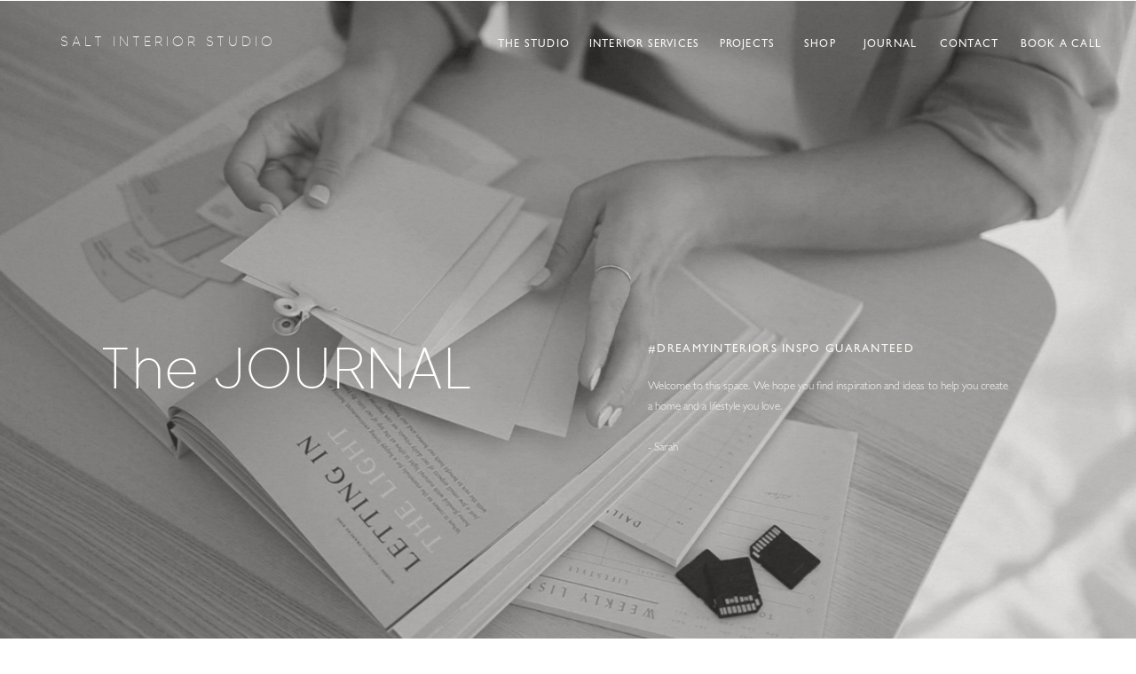

--- FILE ---
content_type: text/html; charset=UTF-8
request_url: https://saltinteriorstudio.com.au/category/interior-styling/
body_size: 20745
content:
<!DOCTYPE html>
<html lang="en-US" class="d">
<head>
<link rel="stylesheet" type="text/css" href="//lib.showit.co/engine/2.1.0/showit.css" />
<title>Interior Styling | saltinteriorstudio.com.au</title>
<meta name='robots' content='max-image-preview:large' />

            <script data-no-defer="1" data-ezscrex="false" data-cfasync="false" data-pagespeed-no-defer data-cookieconsent="ignore">
                var ctPublicFunctions = {"_ajax_nonce":"740e2966a0","_rest_nonce":"c270018a58","_ajax_url":"\/wp-admin\/admin-ajax.php","_rest_url":"https:\/\/saltinteriorstudio.com.au\/wp-json\/","data__cookies_type":"native","data__ajax_type":"admin_ajax","data__bot_detector_enabled":1,"data__frontend_data_log_enabled":1,"cookiePrefix":"","wprocket_detected":false,"host_url":"saltinteriorstudio.com.au","text__ee_click_to_select":"Click to select the whole data","text__ee_original_email":"The complete one is","text__ee_got_it":"Got it","text__ee_blocked":"Blocked","text__ee_cannot_connect":"Cannot connect","text__ee_cannot_decode":"Can not decode email. Unknown reason","text__ee_email_decoder":"CleanTalk email decoder","text__ee_wait_for_decoding":"The magic is on the way!","text__ee_decoding_process":"Please wait a few seconds while we decode the contact data."}
            </script>
        
            <script data-no-defer="1" data-ezscrex="false" data-cfasync="false" data-pagespeed-no-defer data-cookieconsent="ignore">
                var ctPublic = {"_ajax_nonce":"740e2966a0","settings__forms__check_internal":"0","settings__forms__check_external":"0","settings__forms__force_protection":0,"settings__forms__search_test":"0","settings__data__bot_detector_enabled":1,"settings__sfw__anti_crawler":0,"blog_home":"https:\/\/saltinteriorstudio.com.au\/","pixel__setting":"3","pixel__enabled":false,"pixel__url":"https:\/\/moderate9-v4.cleantalk.org\/pixel\/47078baa2be3bb71165f1ac20b290252.gif","data__email_check_before_post":"1","data__email_check_exist_post":1,"data__cookies_type":"native","data__key_is_ok":true,"data__visible_fields_required":true,"wl_brandname":"Anti-Spam by CleanTalk","wl_brandname_short":"CleanTalk","ct_checkjs_key":1243422412,"emailEncoderPassKey":"b64fc4a8988efc0895f048a07472a7fb","bot_detector_forms_excluded":"W10=","advancedCacheExists":false,"varnishCacheExists":false,"wc_ajax_add_to_cart":false}
            </script>
        <link rel='dns-prefetch' href='//fd.cleantalk.org' />
<link rel="alternate" type="application/rss+xml" title="saltinteriorstudio.com.au &raquo; Feed" href="https://saltinteriorstudio.com.au/feed/" />
<link rel="alternate" type="application/rss+xml" title="saltinteriorstudio.com.au &raquo; Comments Feed" href="https://saltinteriorstudio.com.au/comments/feed/" />
<link rel="alternate" type="application/rss+xml" title="saltinteriorstudio.com.au &raquo; Interior Styling Category Feed" href="https://saltinteriorstudio.com.au/category/interior-styling/feed/" />
<script type="text/javascript">
/* <![CDATA[ */
window._wpemojiSettings = {"baseUrl":"https:\/\/s.w.org\/images\/core\/emoji\/16.0.1\/72x72\/","ext":".png","svgUrl":"https:\/\/s.w.org\/images\/core\/emoji\/16.0.1\/svg\/","svgExt":".svg","source":{"concatemoji":"https:\/\/saltinteriorstudio.com.au\/wp-includes\/js\/wp-emoji-release.min.js?ver=6.8.3"}};
/*! This file is auto-generated */
!function(s,n){var o,i,e;function c(e){try{var t={supportTests:e,timestamp:(new Date).valueOf()};sessionStorage.setItem(o,JSON.stringify(t))}catch(e){}}function p(e,t,n){e.clearRect(0,0,e.canvas.width,e.canvas.height),e.fillText(t,0,0);var t=new Uint32Array(e.getImageData(0,0,e.canvas.width,e.canvas.height).data),a=(e.clearRect(0,0,e.canvas.width,e.canvas.height),e.fillText(n,0,0),new Uint32Array(e.getImageData(0,0,e.canvas.width,e.canvas.height).data));return t.every(function(e,t){return e===a[t]})}function u(e,t){e.clearRect(0,0,e.canvas.width,e.canvas.height),e.fillText(t,0,0);for(var n=e.getImageData(16,16,1,1),a=0;a<n.data.length;a++)if(0!==n.data[a])return!1;return!0}function f(e,t,n,a){switch(t){case"flag":return n(e,"\ud83c\udff3\ufe0f\u200d\u26a7\ufe0f","\ud83c\udff3\ufe0f\u200b\u26a7\ufe0f")?!1:!n(e,"\ud83c\udde8\ud83c\uddf6","\ud83c\udde8\u200b\ud83c\uddf6")&&!n(e,"\ud83c\udff4\udb40\udc67\udb40\udc62\udb40\udc65\udb40\udc6e\udb40\udc67\udb40\udc7f","\ud83c\udff4\u200b\udb40\udc67\u200b\udb40\udc62\u200b\udb40\udc65\u200b\udb40\udc6e\u200b\udb40\udc67\u200b\udb40\udc7f");case"emoji":return!a(e,"\ud83e\udedf")}return!1}function g(e,t,n,a){var r="undefined"!=typeof WorkerGlobalScope&&self instanceof WorkerGlobalScope?new OffscreenCanvas(300,150):s.createElement("canvas"),o=r.getContext("2d",{willReadFrequently:!0}),i=(o.textBaseline="top",o.font="600 32px Arial",{});return e.forEach(function(e){i[e]=t(o,e,n,a)}),i}function t(e){var t=s.createElement("script");t.src=e,t.defer=!0,s.head.appendChild(t)}"undefined"!=typeof Promise&&(o="wpEmojiSettingsSupports",i=["flag","emoji"],n.supports={everything:!0,everythingExceptFlag:!0},e=new Promise(function(e){s.addEventListener("DOMContentLoaded",e,{once:!0})}),new Promise(function(t){var n=function(){try{var e=JSON.parse(sessionStorage.getItem(o));if("object"==typeof e&&"number"==typeof e.timestamp&&(new Date).valueOf()<e.timestamp+604800&&"object"==typeof e.supportTests)return e.supportTests}catch(e){}return null}();if(!n){if("undefined"!=typeof Worker&&"undefined"!=typeof OffscreenCanvas&&"undefined"!=typeof URL&&URL.createObjectURL&&"undefined"!=typeof Blob)try{var e="postMessage("+g.toString()+"("+[JSON.stringify(i),f.toString(),p.toString(),u.toString()].join(",")+"));",a=new Blob([e],{type:"text/javascript"}),r=new Worker(URL.createObjectURL(a),{name:"wpTestEmojiSupports"});return void(r.onmessage=function(e){c(n=e.data),r.terminate(),t(n)})}catch(e){}c(n=g(i,f,p,u))}t(n)}).then(function(e){for(var t in e)n.supports[t]=e[t],n.supports.everything=n.supports.everything&&n.supports[t],"flag"!==t&&(n.supports.everythingExceptFlag=n.supports.everythingExceptFlag&&n.supports[t]);n.supports.everythingExceptFlag=n.supports.everythingExceptFlag&&!n.supports.flag,n.DOMReady=!1,n.readyCallback=function(){n.DOMReady=!0}}).then(function(){return e}).then(function(){var e;n.supports.everything||(n.readyCallback(),(e=n.source||{}).concatemoji?t(e.concatemoji):e.wpemoji&&e.twemoji&&(t(e.twemoji),t(e.wpemoji)))}))}((window,document),window._wpemojiSettings);
/* ]]> */
</script>
<style id='wp-emoji-styles-inline-css' type='text/css'>

	img.wp-smiley, img.emoji {
		display: inline !important;
		border: none !important;
		box-shadow: none !important;
		height: 1em !important;
		width: 1em !important;
		margin: 0 0.07em !important;
		vertical-align: -0.1em !important;
		background: none !important;
		padding: 0 !important;
	}
</style>
<link rel='stylesheet' id='wp-block-library-css' href='https://saltinteriorstudio.com.au/wp-includes/css/dist/block-library/style.min.css?ver=6.8.3' type='text/css' media='all' />
<style id='classic-theme-styles-inline-css' type='text/css'>
/*! This file is auto-generated */
.wp-block-button__link{color:#fff;background-color:#32373c;border-radius:9999px;box-shadow:none;text-decoration:none;padding:calc(.667em + 2px) calc(1.333em + 2px);font-size:1.125em}.wp-block-file__button{background:#32373c;color:#fff;text-decoration:none}
</style>
<style id='global-styles-inline-css' type='text/css'>
:root{--wp--preset--aspect-ratio--square: 1;--wp--preset--aspect-ratio--4-3: 4/3;--wp--preset--aspect-ratio--3-4: 3/4;--wp--preset--aspect-ratio--3-2: 3/2;--wp--preset--aspect-ratio--2-3: 2/3;--wp--preset--aspect-ratio--16-9: 16/9;--wp--preset--aspect-ratio--9-16: 9/16;--wp--preset--color--black: #000000;--wp--preset--color--cyan-bluish-gray: #abb8c3;--wp--preset--color--white: #ffffff;--wp--preset--color--pale-pink: #f78da7;--wp--preset--color--vivid-red: #cf2e2e;--wp--preset--color--luminous-vivid-orange: #ff6900;--wp--preset--color--luminous-vivid-amber: #fcb900;--wp--preset--color--light-green-cyan: #7bdcb5;--wp--preset--color--vivid-green-cyan: #00d084;--wp--preset--color--pale-cyan-blue: #8ed1fc;--wp--preset--color--vivid-cyan-blue: #0693e3;--wp--preset--color--vivid-purple: #9b51e0;--wp--preset--gradient--vivid-cyan-blue-to-vivid-purple: linear-gradient(135deg,rgba(6,147,227,1) 0%,rgb(155,81,224) 100%);--wp--preset--gradient--light-green-cyan-to-vivid-green-cyan: linear-gradient(135deg,rgb(122,220,180) 0%,rgb(0,208,130) 100%);--wp--preset--gradient--luminous-vivid-amber-to-luminous-vivid-orange: linear-gradient(135deg,rgba(252,185,0,1) 0%,rgba(255,105,0,1) 100%);--wp--preset--gradient--luminous-vivid-orange-to-vivid-red: linear-gradient(135deg,rgba(255,105,0,1) 0%,rgb(207,46,46) 100%);--wp--preset--gradient--very-light-gray-to-cyan-bluish-gray: linear-gradient(135deg,rgb(238,238,238) 0%,rgb(169,184,195) 100%);--wp--preset--gradient--cool-to-warm-spectrum: linear-gradient(135deg,rgb(74,234,220) 0%,rgb(151,120,209) 20%,rgb(207,42,186) 40%,rgb(238,44,130) 60%,rgb(251,105,98) 80%,rgb(254,248,76) 100%);--wp--preset--gradient--blush-light-purple: linear-gradient(135deg,rgb(255,206,236) 0%,rgb(152,150,240) 100%);--wp--preset--gradient--blush-bordeaux: linear-gradient(135deg,rgb(254,205,165) 0%,rgb(254,45,45) 50%,rgb(107,0,62) 100%);--wp--preset--gradient--luminous-dusk: linear-gradient(135deg,rgb(255,203,112) 0%,rgb(199,81,192) 50%,rgb(65,88,208) 100%);--wp--preset--gradient--pale-ocean: linear-gradient(135deg,rgb(255,245,203) 0%,rgb(182,227,212) 50%,rgb(51,167,181) 100%);--wp--preset--gradient--electric-grass: linear-gradient(135deg,rgb(202,248,128) 0%,rgb(113,206,126) 100%);--wp--preset--gradient--midnight: linear-gradient(135deg,rgb(2,3,129) 0%,rgb(40,116,252) 100%);--wp--preset--font-size--small: 13px;--wp--preset--font-size--medium: 20px;--wp--preset--font-size--large: 36px;--wp--preset--font-size--x-large: 42px;--wp--preset--spacing--20: 0.44rem;--wp--preset--spacing--30: 0.67rem;--wp--preset--spacing--40: 1rem;--wp--preset--spacing--50: 1.5rem;--wp--preset--spacing--60: 2.25rem;--wp--preset--spacing--70: 3.38rem;--wp--preset--spacing--80: 5.06rem;--wp--preset--shadow--natural: 6px 6px 9px rgba(0, 0, 0, 0.2);--wp--preset--shadow--deep: 12px 12px 50px rgba(0, 0, 0, 0.4);--wp--preset--shadow--sharp: 6px 6px 0px rgba(0, 0, 0, 0.2);--wp--preset--shadow--outlined: 6px 6px 0px -3px rgba(255, 255, 255, 1), 6px 6px rgba(0, 0, 0, 1);--wp--preset--shadow--crisp: 6px 6px 0px rgba(0, 0, 0, 1);}:where(.is-layout-flex){gap: 0.5em;}:where(.is-layout-grid){gap: 0.5em;}body .is-layout-flex{display: flex;}.is-layout-flex{flex-wrap: wrap;align-items: center;}.is-layout-flex > :is(*, div){margin: 0;}body .is-layout-grid{display: grid;}.is-layout-grid > :is(*, div){margin: 0;}:where(.wp-block-columns.is-layout-flex){gap: 2em;}:where(.wp-block-columns.is-layout-grid){gap: 2em;}:where(.wp-block-post-template.is-layout-flex){gap: 1.25em;}:where(.wp-block-post-template.is-layout-grid){gap: 1.25em;}.has-black-color{color: var(--wp--preset--color--black) !important;}.has-cyan-bluish-gray-color{color: var(--wp--preset--color--cyan-bluish-gray) !important;}.has-white-color{color: var(--wp--preset--color--white) !important;}.has-pale-pink-color{color: var(--wp--preset--color--pale-pink) !important;}.has-vivid-red-color{color: var(--wp--preset--color--vivid-red) !important;}.has-luminous-vivid-orange-color{color: var(--wp--preset--color--luminous-vivid-orange) !important;}.has-luminous-vivid-amber-color{color: var(--wp--preset--color--luminous-vivid-amber) !important;}.has-light-green-cyan-color{color: var(--wp--preset--color--light-green-cyan) !important;}.has-vivid-green-cyan-color{color: var(--wp--preset--color--vivid-green-cyan) !important;}.has-pale-cyan-blue-color{color: var(--wp--preset--color--pale-cyan-blue) !important;}.has-vivid-cyan-blue-color{color: var(--wp--preset--color--vivid-cyan-blue) !important;}.has-vivid-purple-color{color: var(--wp--preset--color--vivid-purple) !important;}.has-black-background-color{background-color: var(--wp--preset--color--black) !important;}.has-cyan-bluish-gray-background-color{background-color: var(--wp--preset--color--cyan-bluish-gray) !important;}.has-white-background-color{background-color: var(--wp--preset--color--white) !important;}.has-pale-pink-background-color{background-color: var(--wp--preset--color--pale-pink) !important;}.has-vivid-red-background-color{background-color: var(--wp--preset--color--vivid-red) !important;}.has-luminous-vivid-orange-background-color{background-color: var(--wp--preset--color--luminous-vivid-orange) !important;}.has-luminous-vivid-amber-background-color{background-color: var(--wp--preset--color--luminous-vivid-amber) !important;}.has-light-green-cyan-background-color{background-color: var(--wp--preset--color--light-green-cyan) !important;}.has-vivid-green-cyan-background-color{background-color: var(--wp--preset--color--vivid-green-cyan) !important;}.has-pale-cyan-blue-background-color{background-color: var(--wp--preset--color--pale-cyan-blue) !important;}.has-vivid-cyan-blue-background-color{background-color: var(--wp--preset--color--vivid-cyan-blue) !important;}.has-vivid-purple-background-color{background-color: var(--wp--preset--color--vivid-purple) !important;}.has-black-border-color{border-color: var(--wp--preset--color--black) !important;}.has-cyan-bluish-gray-border-color{border-color: var(--wp--preset--color--cyan-bluish-gray) !important;}.has-white-border-color{border-color: var(--wp--preset--color--white) !important;}.has-pale-pink-border-color{border-color: var(--wp--preset--color--pale-pink) !important;}.has-vivid-red-border-color{border-color: var(--wp--preset--color--vivid-red) !important;}.has-luminous-vivid-orange-border-color{border-color: var(--wp--preset--color--luminous-vivid-orange) !important;}.has-luminous-vivid-amber-border-color{border-color: var(--wp--preset--color--luminous-vivid-amber) !important;}.has-light-green-cyan-border-color{border-color: var(--wp--preset--color--light-green-cyan) !important;}.has-vivid-green-cyan-border-color{border-color: var(--wp--preset--color--vivid-green-cyan) !important;}.has-pale-cyan-blue-border-color{border-color: var(--wp--preset--color--pale-cyan-blue) !important;}.has-vivid-cyan-blue-border-color{border-color: var(--wp--preset--color--vivid-cyan-blue) !important;}.has-vivid-purple-border-color{border-color: var(--wp--preset--color--vivid-purple) !important;}.has-vivid-cyan-blue-to-vivid-purple-gradient-background{background: var(--wp--preset--gradient--vivid-cyan-blue-to-vivid-purple) !important;}.has-light-green-cyan-to-vivid-green-cyan-gradient-background{background: var(--wp--preset--gradient--light-green-cyan-to-vivid-green-cyan) !important;}.has-luminous-vivid-amber-to-luminous-vivid-orange-gradient-background{background: var(--wp--preset--gradient--luminous-vivid-amber-to-luminous-vivid-orange) !important;}.has-luminous-vivid-orange-to-vivid-red-gradient-background{background: var(--wp--preset--gradient--luminous-vivid-orange-to-vivid-red) !important;}.has-very-light-gray-to-cyan-bluish-gray-gradient-background{background: var(--wp--preset--gradient--very-light-gray-to-cyan-bluish-gray) !important;}.has-cool-to-warm-spectrum-gradient-background{background: var(--wp--preset--gradient--cool-to-warm-spectrum) !important;}.has-blush-light-purple-gradient-background{background: var(--wp--preset--gradient--blush-light-purple) !important;}.has-blush-bordeaux-gradient-background{background: var(--wp--preset--gradient--blush-bordeaux) !important;}.has-luminous-dusk-gradient-background{background: var(--wp--preset--gradient--luminous-dusk) !important;}.has-pale-ocean-gradient-background{background: var(--wp--preset--gradient--pale-ocean) !important;}.has-electric-grass-gradient-background{background: var(--wp--preset--gradient--electric-grass) !important;}.has-midnight-gradient-background{background: var(--wp--preset--gradient--midnight) !important;}.has-small-font-size{font-size: var(--wp--preset--font-size--small) !important;}.has-medium-font-size{font-size: var(--wp--preset--font-size--medium) !important;}.has-large-font-size{font-size: var(--wp--preset--font-size--large) !important;}.has-x-large-font-size{font-size: var(--wp--preset--font-size--x-large) !important;}
:where(.wp-block-post-template.is-layout-flex){gap: 1.25em;}:where(.wp-block-post-template.is-layout-grid){gap: 1.25em;}
:where(.wp-block-columns.is-layout-flex){gap: 2em;}:where(.wp-block-columns.is-layout-grid){gap: 2em;}
:root :where(.wp-block-pullquote){font-size: 1.5em;line-height: 1.6;}
</style>
<link rel='stylesheet' id='cleantalk-public-css-css' href='https://saltinteriorstudio.com.au/wp-content/plugins/cleantalk-spam-protect/css/cleantalk-public.min.css?ver=6.67_1762383467' type='text/css' media='all' />
<link rel='stylesheet' id='cleantalk-email-decoder-css-css' href='https://saltinteriorstudio.com.au/wp-content/plugins/cleantalk-spam-protect/css/cleantalk-email-decoder.min.css?ver=6.67_1762383467' type='text/css' media='all' />
<script type="text/javascript" src="https://saltinteriorstudio.com.au/wp-content/plugins/cleantalk-spam-protect/js/apbct-public-bundle.min.js?ver=6.67_1762383467" id="apbct-public-bundle.min-js-js"></script>
<script type="text/javascript" src="https://fd.cleantalk.org/ct-bot-detector-wrapper.js?ver=6.67" id="ct_bot_detector-js" defer="defer" data-wp-strategy="defer"></script>
<script type="text/javascript" src="https://saltinteriorstudio.com.au/wp-includes/js/jquery/jquery.min.js?ver=3.7.1" id="jquery-core-js"></script>
<script type="text/javascript" src="https://saltinteriorstudio.com.au/wp-includes/js/jquery/jquery-migrate.min.js?ver=3.4.1" id="jquery-migrate-js"></script>
<script type="text/javascript" src="https://saltinteriorstudio.com.au/wp-content/plugins/showit/public/js/showit.js?ver=1765944544" id="si-script-js"></script>
<link rel="https://api.w.org/" href="https://saltinteriorstudio.com.au/wp-json/" /><link rel="alternate" title="JSON" type="application/json" href="https://saltinteriorstudio.com.au/wp-json/wp/v2/categories/13" /><link rel="EditURI" type="application/rsd+xml" title="RSD" href="https://saltinteriorstudio.com.au/xmlrpc.php?rsd" />

<meta charset="UTF-8" />
<meta name="viewport" content="width=device-width, initial-scale=1" />
<link rel="icon" type="image/png" href="//static.showit.co/200/Yw4Sj4JSR-ma3Dl-5vEqdA/189031/salt_website_faviconmark_v4.png" />
<link rel="preconnect" href="https://static.showit.co" />



<style>
@font-face{font-family:Gill Sans Regular;src:url('//static.showit.co/file/vmnEuiXHSqGgLhx_kmoRAA/shared/gillsans-regular.woff');}
@font-face{font-family:Made Tommy Thin;src:url('//static.showit.co/file/wVTAbqqUSA6wRrvxBuwsow/shared/made_tommy_thin-webfont.woff');}
@font-face{font-family:Gill Sans Light;src:url('//static.showit.co/file/4hHTBcZxQjWmVOmn661A-A/shared/gillsans-light.woff');}
@font-face{font-family:The Impressionist Regular;src:url('//static.showit.co/file/ufCMDIiDRYKnkMAa5GtaXw/shared/theimpressionist.woff');}
</style>
<script id="init_data" type="application/json">
{"mobile":{"w":320,"bgMediaType":"none","bgFillType":"color","bgColor":"#ffffff"},"desktop":{"w":1200,"defaultTrIn":{"type":"fade"},"defaultTrOut":{"type":"fade"},"bgColor":"#ffffff","bgMediaType":"none","bgFillType":"color"},"sid":"pljjq-ziqbgfyl_pdd7u0a","break":768,"assetURL":"//static.showit.co","contactFormId":"189031/323383","cfAction":"aHR0cHM6Ly9jbGllbnRzZXJ2aWNlLnNob3dpdC5jby9jb250YWN0Zm9ybQ==","sgAction":"aHR0cHM6Ly9jbGllbnRzZXJ2aWNlLnNob3dpdC5jby9zb2NpYWxncmlk","blockData":[{"slug":"mobile-menu-open","visible":"m","states":[],"d":{"h":200,"w":1200,"bgFillType":"color","bgColor":"#ffffff","bgMediaType":"none"},"m":{"h":600,"w":320,"locking":{"side":"t"},"nature":"wH","bgFillType":"color","bgColor":"colors-3","bgMediaType":"none"}},{"slug":"desktop-menu","visible":"d","states":[],"d":{"h":1,"w":1200,"locking":{"side":"st"},"bgFillType":"color","bgColor":"#000000:0","bgMediaType":"none"},"m":{"h":166,"w":320,"bgFillType":"color","bgColor":"#FFFFFF","bgMediaType":"none"}},{"slug":"mobile-menu-closed","visible":"m","states":[],"d":{"h":222,"w":1200,"locking":{},"bgFillType":"color","bgColor":"#ffffff","bgMediaType":"none"},"m":{"h":1,"w":320,"locking":{},"bgFillType":"color","bgColor":"#3a393a:50","bgMediaType":"none"}},{"slug":"latest-posts","visible":"a","states":[],"d":{"h":820,"w":1200,"nature":"dH","stateTrIn":{"type":"fade","duration":1,"direction":"none"},"stateTrOut":{"type":"fade","direction":"none"},"bgFillType":"color","bgColor":"colors-0","bgMediaType":"video","bgImage":{"key":"nU5ROQL7TRC-uq3TYDyFCw/shared/saltinteriorstudio-18_croppedbw.jpg","aspect_ratio":1.77778,"title":"SaltInteriorStudio-18_CroppedBW","type":"asset"},"bgLoop":"1","bgOpacity":85,"bgPos":"cm","bgScale":"cover","bgScroll":"x","bgVideo":{"key":"mPGmzFZeSWO8OlPfKTx_Tg/shared/curateher_samples_backgroundbanner_noir_desktop.mp4","aspect_ratio":1.77778,"title":"CurateHer_Samples_BackgroundBanner_Noir_Desktop","type":"asset"}},"m":{"h":623,"w":320,"nature":"dH","stateTrIn":{"type":"fade","duration":1,"direction":"none"},"stateTrOut":{"type":"fade","direction":"none"},"bgFillType":"color","bgColor":"colors-0","bgMediaType":"none"},"wpPostLookup":true},{"slug":"spacer-do-not-delete","visible":"a","states":[],"d":{"h":140,"w":1200,"bgFillType":"color","bgColor":"colors-5","bgMediaType":"none"},"m":{"h":1,"w":320,"bgFillType":"color","bgColor":"colors-7","bgMediaType":"none"}},{"slug":"post-featured","visible":"a","states":[],"d":{"h":595,"w":1200,"nature":"dH","bgFillType":"color","bgColor":"colors-5","bgMediaType":"none"},"m":{"h":559,"w":320,"nature":"dH","bgFillType":"color","bgColor":"colors-5","bgMediaType":"none"}},{"slug":"post-featured-1","visible":"a","states":[],"d":{"h":595,"w":1200,"nature":"dH","bgFillType":"color","bgColor":"colors-5","bgMediaType":"none"},"m":{"h":559,"w":320,"nature":"dH","bgFillType":"color","bgColor":"colors-5","bgMediaType":"none"}},{"slug":"next-post-start","visible":"a","states":[],"d":{"h":1,"w":1200,"bgFillType":"color","bgColor":"#fbfaf9","bgMediaType":"none"},"m":{"h":1,"w":320,"bgFillType":"color","bgColor":"#fbfaf9","bgMediaType":"none"}},{"slug":"archive-pagination","visible":"a","states":[],"d":{"h":190,"w":1200,"bgFillType":"color","bgColor":"colors-5","bgMediaType":"none"},"m":{"h":260,"w":320,"bgFillType":"color","bgColor":"colors-5","bgMediaType":"none"}},{"slug":"meet-sarah-ash","visible":"a","states":[],"d":{"h":850,"w":1200,"bgFillType":"color","bgColor":"colors-3","bgMediaType":"none"},"m":{"h":740,"w":320,"bgFillType":"color","bgColor":"colors-5:60","bgMediaType":"none"}},{"slug":"cta-services-banner","visible":"a","states":[],"d":{"h":740,"w":1200,"bgFillType":"color","bgColor":"colors-0","bgMediaType":"image","bgImage":{"key":"WpJyipT0TkOToAYda7aAhg/shared/saltinteriorstudio-51_v2_bw.jpg","aspect_ratio":0.71424,"title":"SaltInteriorStudio-51_V2_BW","type":"asset"},"bgOpacity":80,"bgPos":"cm","bgScale":"cover","bgScroll":"x"},"m":{"h":600,"w":320,"bgFillType":"color","bgColor":"colors-0","bgMediaType":"image","bgImage":{"key":"WpJyipT0TkOToAYda7aAhg/shared/saltinteriorstudio-51_v2_bw.jpg","aspect_ratio":0.71424,"title":"SaltInteriorStudio-51_V2_BW","type":"asset"},"bgOpacity":70,"bgPos":"cm","bgScale":"cover","bgScroll":"p"}},{"slug":"email-list-lead-magnet","visible":"a","states":[],"d":{"h":750,"w":1200,"bgFillType":"color","bgColor":"colors-5","bgMediaType":"none"},"m":{"h":814,"w":320,"bgFillType":"color","bgColor":"colors-5","bgMediaType":"none"}},{"slug":"instagram","visible":"a","states":[],"d":{"h":450,"w":1200,"bgFillType":"color","bgColor":"colors-3","bgMediaType":"none"},"m":{"h":444,"w":320,"bgFillType":"color","bgColor":"colors-3","bgMediaType":"none"}},{"slug":"footer","visible":"a","states":[],"d":{"h":371,"w":1200,"bgFillType":"color","bgColor":"colors-3","bgMediaType":"none"},"m":{"h":956,"w":320,"bgFillType":"color","bgColor":"colors-3","bgMediaType":"none"}}],"elementData":[{"type":"graphic","visible":"a","id":"mobile-menu-open_0","blockId":"mobile-menu-open","m":{"x":92,"y":425,"w":140,"h":140,"a":0},"d":{"x":530,"y":30,"w":140,"h":140,"a":0},"c":{"key":"ArZGUo54S7SWnfMZmXvVmQ/shared/saltinteriorstudio_logomark_circular_coconut.png","aspect_ratio":0.99933}},{"type":"text","visible":"m","id":"mobile-menu-open_1","blockId":"mobile-menu-open","m":{"x":56,"y":347,"w":209,"h":30,"a":0},"d":{"x":993,"y":94,"w":65,"h":26,"a":0}},{"type":"text","visible":"m","id":"mobile-menu-open_2","blockId":"mobile-menu-open","m":{"x":88,"y":312,"w":144,"h":30,"a":0},"d":{"x":983,"y":84,"w":65,"h":26,"a":0}},{"type":"text","visible":"m","id":"mobile-menu-open_3","blockId":"mobile-menu-open","m":{"x":88,"y":276,"w":144,"h":30,"a":0},"d":{"x":1093,"y":84,"w":38,"h":26,"a":0}},{"type":"text","visible":"m","id":"mobile-menu-open_4","blockId":"mobile-menu-open","m":{"x":88,"y":200,"w":144,"h":30,"a":0},"d":{"x":1093,"y":84,"w":38,"h":26,"a":0}},{"type":"text","visible":"m","id":"mobile-menu-open_5","blockId":"mobile-menu-open","m":{"x":88,"y":166,"w":144,"h":30,"a":0},"d":{"x":885,"y":84,"w":60,"h":26,"a":0}},{"type":"text","visible":"m","id":"mobile-menu-open_6","blockId":"mobile-menu-open","m":{"x":88,"y":133,"w":144,"h":30,"a":0},"d":{"x":795,"y":84,"w":52,"h":26,"a":0}},{"type":"text","visible":"m","id":"mobile-menu-open_7","blockId":"mobile-menu-open","m":{"x":88,"y":99,"w":144,"h":19,"a":0},"d":{"x":705,"y":84,"w":52,"h":26,"a":0}},{"type":"icon","visible":"m","id":"mobile-menu-open_8","blockId":"mobile-menu-open","m":{"x":269,"y":22,"w":38,"h":31,"a":0,"lockV":"t"},"d":{"x":1148.667,"y":18,"w":29.014,"h":29.014,"a":0,"lockH":"r"},"pc":[{"type":"hide","block":"mobile-menu-open"}]},{"type":"text","visible":"m","id":"mobile-menu-open_9","blockId":"mobile-menu-open","m":{"x":88,"y":238,"w":144,"h":30,"a":0},"d":{"x":1093,"y":84,"w":38,"h":26,"a":0}},{"type":"text","visible":"d","id":"desktop-menu_0","blockId":"desktop-menu","m":{"x":95.999,"y":435.011,"w":128.003,"h":17.003,"a":0},"d":{"x":978,"y":41,"w":68,"h":18,"a":0,"lockH":"r"}},{"type":"text","visible":"d","id":"desktop-menu_1","blockId":"desktop-menu","m":{"x":95.999,"y":435.011,"w":128.003,"h":17.003,"a":0},"d":{"x":889,"y":41,"w":68,"h":18,"a":0,"lockH":"r"}},{"type":"text","visible":"d","id":"desktop-menu_2","blockId":"desktop-menu","m":{"x":95.999,"y":435.011,"w":128.003,"h":17.003,"a":0},"d":{"x":726,"y":41,"w":72,"h":18,"a":0,"lockH":"r"}},{"type":"text","visible":"d","id":"desktop-menu_3","blockId":"desktop-menu","m":{"x":95.999,"y":407.523,"w":128.003,"h":17.003,"a":0},"d":{"x":582,"y":41,"w":128,"h":18,"a":0,"lockH":"r"}},{"type":"text","visible":"d","id":"desktop-menu_4","blockId":"desktop-menu","m":{"x":95.999,"y":380.034,"w":128.003,"h":17.003,"a":0},"d":{"x":481,"y":41,"w":81,"h":18,"a":0,"lockH":"r"}},{"type":"text","visible":"d","id":"desktop-menu_5","blockId":"desktop-menu","m":{"x":105.999,"y":390.034,"w":128.003,"h":17.003,"a":0},"d":{"x":1069,"y":41,"w":93,"h":18,"a":0,"lockH":"r"}},{"type":"text","visible":"a","id":"desktop-menu_6","blockId":"desktop-menu","m":{"x":115,"y":156,"w":90,"h":15,"a":0},"d":{"x":68,"y":33,"w":290,"h":34,"a":0,"lockH":"l"}},{"type":"text","visible":"d","id":"desktop-menu_7","blockId":"desktop-menu","m":{"x":95.999,"y":435.011,"w":128.003,"h":17.003,"a":0},"d":{"x":810,"y":41,"w":68,"h":18,"a":0,"lockH":"r"}},{"type":"icon","visible":"m","id":"mobile-menu-closed_0","blockId":"mobile-menu-closed","m":{"x":271,"y":23,"w":29,"h":30,"a":0},"d":{"x":550,"y":-28,"w":100,"h":100,"a":0},"pc":[{"type":"show","block":"mobile-menu-open"}]},{"type":"text","visible":"a","id":"mobile-menu-closed_2","blockId":"mobile-menu-closed","m":{"x":30,"y":29,"w":197,"h":21,"a":0},"d":{"x":549,"y":103,"w":102,"h":17,"a":0}},{"type":"graphic","visible":"m","id":"latest-posts_0","blockId":"latest-posts","m":{"x":-7,"y":0,"w":327,"h":623,"a":0},"d":{"x":395,"y":123,"w":410,"h":574,"a":0},"c":{"key":"bA4C04p9QMyGupKi4dj77Q/shared/curateher_samples_backgroundbanner_mobilegif.gif","aspect_ratio":0.71429}},{"type":"simple","visible":"m","id":"latest-posts_1","blockId":"latest-posts","m":{"x":-6,"y":0,"w":326,"h":623,"a":0,"o":40},"d":{"x":360,"y":246,"w":480,"h":328,"a":0}},{"type":"graphic","visible":"a","id":"latest-posts_2","blockId":"latest-posts","m":{"x":-6,"y":0,"w":332,"h":623,"a":0,"o":10},"d":{"x":0,"y":0,"w":1200,"h":820,"a":0,"o":13,"lockH":"s","lockV":"s"},"c":{"key":"KmxloAXcQCKtqWsxkB9sWQ/shared/03_webgrain.jpg","aspect_ratio":1.33333}},{"type":"text","visible":"a","id":"latest-posts_3","blockId":"latest-posts","m":{"x":28,"y":320,"w":224,"h":188,"a":0},"d":{"x":690,"y":424,"w":406,"h":165,"a":0}},{"type":"text","visible":"a","id":"latest-posts_4","blockId":"latest-posts","m":{"x":28,"y":258,"w":234,"h":46,"a":0},"d":{"x":690,"y":382,"w":406,"h":42,"a":0}},{"type":"text","visible":"a","id":"latest-posts_5","blockId":"latest-posts","m":{"x":28,"y":179,"w":252,"h":46,"a":0},"d":{"x":72,"y":382,"w":528,"h":139,"a":0}},{"type":"text","visible":"d","id":"spacer-do-not-delete_0","blockId":"spacer-do-not-delete","m":{"x":39,"y":269,"w":242,"h":15,"a":0},"d":{"x":71,"y":82,"w":262,"h":24,"a":0}},{"type":"graphic","visible":"a","id":"post-featured_0","blockId":"post-featured","m":{"x":1,"y":345,"w":320,"h":215,"a":0},"d":{"x":100,"y":107,"w":490,"h":427,"a":0,"gs":{"s":50}},"c":{"key":"GqF2jvwyRFe93Ok8EMEduw/189031/saltinteriorstudio-56_web_desat.jpg","aspect_ratio":0.62944}},{"type":"text","visible":"a","id":"post-featured_1","blockId":"post-featured","m":{"x":33,"y":144,"w":254,"h":67,"a":0},"d":{"x":656,"y":245,"w":455,"h":107,"a":0}},{"type":"text","visible":"a","id":"post-featured_2","blockId":"post-featured","m":{"x":39,"y":80,"w":242,"h":15,"a":0},"d":{"x":764,"y":202,"w":239,"h":24,"a":0}},{"type":"simple","visible":"a","id":"post-featured_3","blockId":"post-featured","m":{"x":52,"y":230,"w":216,"h":50,"a":0,"trIn":{"cl":"fadeIn","d":"0.5","dl":"0"}},"d":{"x":779,"y":391,"w":209,"h":50,"a":0,"trIn":{"cl":"fadeIn","d":"0.5","dl":"0"}}},{"type":"text","visible":"a","id":"post-featured_4","blockId":"post-featured","m":{"x":70,"y":248,"w":181,"h":17,"a":0},"d":{"x":825,"y":405,"w":118,"h":22,"a":0}},{"type":"graphic","visible":"a","id":"post-featured-1_0","blockId":"post-featured-1","m":{"x":1,"y":345,"w":320,"h":215,"a":0},"d":{"x":639,"y":107,"w":490,"h":427,"a":0,"gs":{"s":50}},"c":{"key":"XUUT7D_TSAio3Qbx3UKlhg/189031/interior_styling_trends_for_2023.png","aspect_ratio":2.4}},{"type":"text","visible":"a","id":"post-featured-1_1","blockId":"post-featured-1","m":{"x":33,"y":144,"w":254,"h":67,"a":0},"d":{"x":118,"y":244,"w":455,"h":107,"a":0}},{"type":"text","visible":"a","id":"post-featured-1_2","blockId":"post-featured-1","m":{"x":39,"y":80,"w":242,"h":15,"a":0},"d":{"x":226,"y":201,"w":239,"h":24,"a":0}},{"type":"simple","visible":"a","id":"post-featured-1_3","blockId":"post-featured-1","m":{"x":52,"y":230,"w":216,"h":50,"a":0,"trIn":{"cl":"fadeIn","d":"0.5","dl":"0"}},"d":{"x":241,"y":390,"w":209,"h":50,"a":0,"trIn":{"cl":"fadeIn","d":"0.5","dl":"0"}}},{"type":"text","visible":"a","id":"post-featured-1_4","blockId":"post-featured-1","m":{"x":70,"y":248,"w":181,"h":17,"a":0},"d":{"x":287,"y":404,"w":118,"h":22,"a":0}},{"type":"simple","visible":"a","id":"archive-pagination_0","blockId":"archive-pagination","m":{"x":36,"y":210,"w":249,"h":1,"a":0,"o":25},"d":{"x":75,"y":147,"w":1051,"h":1,"a":0,"o":100}},{"type":"text","visible":"a","id":"archive-pagination_1","blockId":"archive-pagination","m":{"x":18,"y":76,"w":285,"h":23,"a":0,"lockV":"b"},"d":{"x":827,"y":87,"w":299,"h":26,"a":0,"lockV":"b"}},{"type":"text","visible":"a","id":"archive-pagination_2","blockId":"archive-pagination","m":{"x":50,"y":154,"w":220,"h":31,"a":0},"d":{"x":464,"y":83,"w":273,"h":34,"a":0}},{"type":"text","visible":"a","id":"archive-pagination_3","blockId":"archive-pagination","m":{"x":21,"y":109,"w":278,"h":26,"a":0,"lockV":"b"},"d":{"x":75,"y":87,"w":277,"h":26,"a":0,"lockV":"b"}},{"type":"simple","visible":"a","id":"archive-pagination_4","blockId":"archive-pagination","m":{"x":36,"y":42,"w":249,"h":1,"a":0,"o":25},"d":{"x":75,"y":54,"w":1051,"h":1,"a":0,"o":100}},{"type":"text","visible":"a","id":"meet-sarah-ash_0","blockId":"meet-sarah-ash","m":{"x":33,"y":649,"w":131,"h":17,"a":0},"d":{"x":168,"y":520,"w":123,"h":25,"a":0}},{"type":"text","visible":"a","id":"meet-sarah-ash_1","blockId":"meet-sarah-ash","m":{"x":33,"y":473,"w":239,"h":155,"a":0},"d":{"x":168,"y":363,"w":337,"h":146,"a":0}},{"type":"text","visible":"a","id":"meet-sarah-ash_2","blockId":"meet-sarah-ash","m":{"x":33,"y":392,"w":239,"h":59,"a":0},"d":{"x":168,"y":298,"w":357,"h":51,"a":0}},{"type":"text","visible":"a","id":"meet-sarah-ash_3","blockId":"meet-sarah-ash","m":{"x":33,"y":44,"w":155,"h":93,"a":0},"d":{"x":168,"y":192,"w":358,"h":89,"a":0}},{"type":"graphic","visible":"a","id":"meet-sarah-ash_4","blockId":"meet-sarah-ash","m":{"x":75,"y":148,"w":170,"h":208,"a":0},"d":{"x":627,"y":122,"w":405,"h":513,"a":0,"o":90},"c":{"key":"w14f9bHFQbCvdskXvJGXsg/shared/saltinteriorstudio-13_desat_banner.jpg","aspect_ratio":1.77778}},{"type":"graphic","visible":"a","id":"cta-services-banner_0","blockId":"cta-services-banner","m":{"x":0,"y":0,"w":320,"h":600,"a":0,"o":12},"d":{"x":0,"y":0,"w":1200,"h":740,"a":0,"o":13,"lockH":"s","lockV":"s"},"c":{"key":"KmxloAXcQCKtqWsxkB9sWQ/shared/03_webgrain.jpg","aspect_ratio":1.33333}},{"type":"text","visible":"a","id":"cta-services-banner_1","blockId":"cta-services-banner","m":{"x":168,"y":515,"w":135,"h":15,"a":0},"d":{"x":928,"y":610,"w":221,"h":22,"a":0,"lockH":"r"}},{"type":"text","visible":"a","id":"cta-services-banner_2","blockId":"cta-services-banner","m":{"x":43,"y":381,"w":260,"h":110,"a":0},"d":{"x":434,"y":435,"w":715,"h":154,"a":0,"lockH":"r"}},{"type":"text","visible":"d","id":"cta-services-banner_3","blockId":"cta-services-banner","m":{"x":64,"y":329,"w":239,"h":59,"a":0},"d":{"x":644,"y":399,"w":496,"h":22,"a":0,"lockH":"r"}},{"type":"graphic","visible":"a","id":"email-list-lead-magnet_0","blockId":"email-list-lead-magnet","m":{"x":41,"y":45,"w":221,"h":324,"a":0,"gs":{"s":100}},"d":{"x":44,"y":82,"w":390,"h":551,"a":0,"gs":{"s":80}},"c":{"key":"O869IKwcRh2B5nnG-TDJwg/shared/saltinteriorstudio-64_web_desat.jpg","aspect_ratio":1.5}},{"type":"simple","visible":"a","id":"email-list-lead-magnet_1","blockId":"email-list-lead-magnet","m":{"x":173,"y":86,"w":112,"h":239,"a":0},"d":{"x":318,"y":156,"w":199,"h":407,"a":0}},{"type":"graphic","visible":"a","id":"email-list-lead-magnet_2","blockId":"email-list-lead-magnet","m":{"x":121,"y":62,"w":216,"h":302,"a":0},"d":{"x":236,"y":96,"w":363,"h":553,"a":0},"c":{"key":"J_AFrz4jR_aLBkBq-V-YSg/shared/iphone-flat-trans.png","aspect_ratio":0.59153}},{"type":"simple","visible":"a","id":"email-list-lead-magnet_3","blockId":"email-list-lead-magnet","m":{"x":185,"y":129,"w":88,"h":88,"a":0},"d":{"x":353,"y":215,"w":129,"h":154,"a":0}},{"type":"text","visible":"a","id":"email-list-lead-magnet_4","blockId":"email-list-lead-magnet","m":{"x":186,"y":236,"w":86,"h":63,"a":0},"d":{"x":355,"y":411,"w":125,"h":81,"a":0}},{"type":"graphic","visible":"a","id":"email-list-lead-magnet_5","blockId":"email-list-lead-magnet","m":{"x":193,"y":138,"w":72,"h":71,"a":0},"d":{"x":367,"y":228,"w":101,"h":128,"a":0,"gs":{"s":50}},"c":{"key":"kCrCYMlsSR-8YnrCDfhILw/shared/screen_shot_2022-10-13_at_2_24_09_pm.png","aspect_ratio":0.79581}},{"type":"simple","visible":"a","id":"email-list-lead-magnet_6","blockId":"email-list-lead-magnet","m":{"x":53,"y":740,"w":216,"h":50,"a":0,"trIn":{"cl":"fadeIn","d":"0.5","dl":"0"}},"d":{"x":605,"y":583,"w":209,"h":50,"a":0,"trIn":{"cl":"fadeIn","d":"0.5","dl":"0"}}},{"type":"text","visible":"a","id":"email-list-lead-magnet_7","blockId":"email-list-lead-magnet","m":{"x":69,"y":757,"w":185,"h":16,"a":0,"trIn":{"cl":"fadeIn","d":"0.5","dl":"0"}},"d":{"x":650,"y":597,"w":120,"h":22,"a":0,"trIn":{"cl":"fadeIn","d":"0.5","dl":"0"}}},{"type":"text","visible":"a","id":"email-list-lead-magnet_8","blockId":"email-list-lead-magnet","m":{"x":56,"y":616,"w":213,"h":66,"a":0},"d":{"x":610,"y":474,"w":434,"h":55,"a":0}},{"type":"text","visible":"a","id":"email-list-lead-magnet_9","blockId":"email-list-lead-magnet","m":{"x":32,"y":422,"w":256,"h":81,"a":0,"trIn":{"cl":"fadeIn","d":"0.5","dl":"0"}},"d":{"x":610,"y":200,"w":461,"h":160,"a":0,"trIn":{"cl":"fadeIn","d":"0.5","dl":"0"}}},{"type":"graphic","visible":"a","id":"instagram_0","blockId":"instagram","m":{"x":171,"y":141,"w":117,"h":117,"a":0,"gs":{"s":100}},"d":{"x":1170,"y":154,"w":240,"h":240,"a":0,"gs":{"s":50}},"c":{"key":"KuJr0wBNQt6JVbkBGX28Kg/shared/papierhq-05_web.jpg","aspect_ratio":1}},{"type":"graphic","visible":"a","id":"instagram_1","blockId":"instagram","m":{"x":32,"y":141,"w":117,"h":117,"a":0,"gs":{"s":100}},"d":{"x":893,"y":154,"w":240,"h":240,"a":0,"gs":{"s":50}},"c":{"key":"qfReI8Z_S4OUAYLnpLU3Ig/shared/wintermorning_web.jpg","aspect_ratio":1}},{"type":"graphic","visible":"d","id":"instagram_2","blockId":"instagram","m":{"x":30,"y":461,"w":117,"h":117,"a":0},"d":{"x":618,"y":154,"w":240,"h":240,"a":0,"gs":{"s":100}},"c":{"key":"xr8yCeQQQkWG_reF_3NqZw/shared/moodboardminimal-1_web.jpg","aspect_ratio":1}},{"type":"graphic","visible":"a","id":"instagram_3","blockId":"instagram","m":{"x":171,"y":273,"w":117,"h":117,"a":0,"gs":{"s":100}},"d":{"x":343,"y":154,"w":240,"h":240,"a":0,"gs":{"s":0}},"c":{"key":"44ln0FCHQs-ZWtYcER0eLw/shared/saltinteriorstudio-43_web.jpg","aspect_ratio":0.66667}},{"type":"graphic","visible":"a","id":"instagram_4","blockId":"instagram","m":{"x":32,"y":273,"w":117,"h":117,"a":0,"gs":{"s":80}},"d":{"x":68,"y":154,"w":240,"h":240,"a":0,"gs":{"s":100}},"c":{"key":"FD72TCheQnawGlklxX4BzQ/shared/screen_shot_2022-10-13_at_4_52_12_pm.png","aspect_ratio":0.98842}},{"type":"graphic","visible":"d","id":"instagram_5","blockId":"instagram","m":{"x":174,"y":460,"w":117,"h":117,"a":0,"gs":{"s":100}},"d":{"x":-208,"y":154,"w":240,"h":240,"a":0,"gs":{"s":50}},"c":{"key":"kcs-BMhHTg6n-MSpb5uE5Q/shared/oliviaatkinsonstockphotosummerbasket-2_web.jpg","aspect_ratio":1}},{"type":"icon","visible":"a","id":"instagram_6","blockId":"instagram","m":{"x":270,"y":8,"w":50,"h":50,"a":270},"d":{"x":1140,"y":20,"w":30,"h":43,"a":270,"lockH":"r"}},{"type":"text","visible":"d","id":"instagram_7","blockId":"instagram","m":{"x":188,"y":43,"w":90,"h":15,"a":0},"d":{"x":837,"y":33,"w":296,"h":17,"a":0,"lockH":"r"}},{"type":"text","visible":"a","id":"instagram_8","blockId":"instagram","m":{"x":66,"y":88,"w":189,"h":28,"a":0},"d":{"x":68,"y":33,"w":296,"h":24,"a":0,"lockH":"l"}},{"type":"text","visible":"a","id":"footer_0","blockId":"footer","m":{"x":68,"y":889,"w":179,"h":45,"a":0},"d":{"x":693,"y":332,"w":445,"h":23,"a":0,"lockH":"r"}},{"type":"text","visible":"a","id":"footer_1","blockId":"footer","m":{"x":139,"y":853,"w":114,"h":18,"a":0},"d":{"x":329,"y":332,"w":175,"h":23,"a":0,"lockH":"l"}},{"type":"text","visible":"a","id":"footer_2","blockId":"footer","m":{"x":62,"y":853,"w":83,"h":18,"a":0},"d":{"x":238,"y":332,"w":91,"h":23,"a":0,"lockH":"l"}},{"type":"text","visible":"a","id":"footer_3","blockId":"footer","m":{"x":100,"y":829,"w":115,"h":19,"a":0},"d":{"x":76,"y":332,"w":143,"h":23,"a":0,"lockH":"l"}},{"type":"line","visible":"a","id":"footer_4","blockId":"footer","m":{"x":-6,"y":803,"w":332,"a":0},"d":{"x":0,"y":309,"w":1200,"h":1,"a":0,"lockH":"s"}},{"type":"line","visible":"a","id":"footer_5","blockId":"footer","m":{"x":126,"y":746,"w":69,"a":0},"d":{"x":76,"y":272,"w":77,"h":2,"a":0,"lockH":"l"}},{"type":"text","visible":"a","id":"footer_6","blockId":"footer","m":{"x":97,"y":726,"w":128,"h":21,"a":0},"d":{"x":76,"y":253,"w":91,"h":21,"a":0,"lockH":"l","lockV":"t"}},{"type":"text","visible":"a","id":"footer_7","blockId":"footer","m":{"x":47,"y":688,"w":222,"h":22,"a":0},"d":{"x":76,"y":222,"w":285,"h":25,"a":0,"lockH":"l"}},{"type":"icon","visible":"a","id":"footer_8","blockId":"footer","m":{"x":107,"y":617,"w":27,"h":28,"a":0},"d":{"x":76,"y":160,"w":28,"h":24,"a":0,"lockH":"l"}},{"type":"icon","visible":"a","id":"footer_9","blockId":"footer","m":{"x":145,"y":617,"w":29,"h":28,"a":0},"d":{"x":110,"y":160,"w":28,"h":24,"a":0,"lockH":"l"}},{"type":"icon","visible":"a","id":"footer_10","blockId":"footer","m":{"x":180,"y":617,"w":34,"h":28,"a":0},"d":{"x":146,"y":160,"w":28,"h":24,"a":0,"lockH":"l"}},{"type":"text","visible":"a","id":"footer_11","blockId":"footer","m":{"x":96,"y":540,"w":128,"h":21,"a":0},"d":{"x":1030,"y":186,"w":108,"h":18,"a":0,"lockH":"r","lockV":"t"}},{"type":"text","visible":"a","id":"footer_12","blockId":"footer","m":{"x":96,"y":503,"w":128,"h":21,"a":0},"d":{"x":1030,"y":158,"w":108,"h":18,"a":0,"lockH":"r","lockV":"t"}},{"type":"text","visible":"a","id":"footer_13","blockId":"footer","m":{"x":96,"y":466,"w":128,"h":21,"a":0},"d":{"x":1030,"y":129,"w":108,"h":18,"a":0,"lockH":"r","lockV":"t"}},{"type":"text","visible":"a","id":"footer_14","blockId":"footer","m":{"x":65,"y":430,"w":190,"h":21,"a":0},"d":{"x":989,"y":100,"w":149,"h":18,"a":0,"lockH":"r","lockV":"t"}},{"type":"text","visible":"a","id":"footer_15","blockId":"footer","m":{"x":96,"y":395,"w":128,"h":21,"a":0},"d":{"x":1030,"y":73,"w":108,"h":18,"a":0,"lockH":"r","lockV":"t"}},{"type":"text","visible":"a","id":"footer_16","blockId":"footer","m":{"x":96,"y":360,"w":128,"h":21,"a":0},"d":{"x":1030,"y":45,"w":108,"h":18,"a":0,"lockH":"r","lockV":"t"}},{"type":"graphic","visible":"a","id":"footer_17","blockId":"footer","m":{"x":75,"y":127,"w":171,"h":171,"a":0},"d":{"x":512,"y":63,"w":197,"h":199,"a":0},"c":{"key":"ArZGUo54S7SWnfMZmXvVmQ/shared/saltinteriorstudio_logomark_circular_coconut.png","aspect_ratio":0.99933}},{"type":"text","visible":"a","id":"footer_18","blockId":"footer","m":{"x":34,"y":38,"w":255,"h":48,"a":0},"d":{"x":76,"y":45,"w":285,"h":64,"a":0,"lockH":"l"}}]}
</script>
<link
rel="stylesheet"
type="text/css"
href="https://cdnjs.cloudflare.com/ajax/libs/animate.css/3.4.0/animate.min.css"
/>


<script src="//lib.showit.co/engine/2.1.0/showit-lib.min.js"></script>
<script src="//lib.showit.co/engine/2.1.0/showit.min.js"></script>
<script>

function initPage(){

}
</script>

<style id="si-page-css">
html.m {background-color:rgba(255,255,255,1);}
html.d {background-color:rgba(255,255,255,1);}
.d .st-d-title,.d .se-wpt h1 {color:rgba(182,189,188,1);line-height:1.5;letter-spacing:0.02em;font-size:55px;text-align:center;}
.d .se-wpt h1 {margin-bottom:30px;}
.d .st-d-title.se-rc a {color:rgba(182,189,188,1);}
.d .st-d-title.se-rc a:hover {text-decoration:underline;color:rgba(182,189,188,1);opacity:0.8;}
.m .st-m-title,.m .se-wpt h1 {color:rgba(179,181,164,1);line-height:1.2;letter-spacing:0.02em;font-size:50px;text-align:center;}
.m .se-wpt h1 {margin-bottom:20px;}
.m .st-m-title.se-rc a {color:rgba(179,181,164,1);}
.m .st-m-title.se-rc a:hover {text-decoration:underline;color:rgba(179,181,164,1);opacity:0.8;}
.d .st-d-heading,.d .se-wpt h2 {color:rgba(182,189,188,1);line-height:1.5;letter-spacing:0.05em;font-size:18px;text-align:center;}
.d .se-wpt h2 {margin-bottom:24px;}
.d .st-d-heading.se-rc a {color:rgba(182,189,188,1);}
.d .st-d-heading.se-rc a:hover {text-decoration:underline;color:rgba(182,189,188,1);opacity:0.8;}
.m .st-m-heading,.m .se-wpt h2 {color:rgba(182,189,188,1);line-height:1.5;letter-spacing:0.05em;font-size:16px;text-align:center;}
.m .se-wpt h2 {margin-bottom:20px;}
.m .st-m-heading.se-rc a {color:rgba(182,189,188,1);}
.m .st-m-heading.se-rc a:hover {text-decoration:underline;color:rgba(182,189,188,1);opacity:0.8;}
.d .st-d-subheading,.d .se-wpt h3 {color:rgba(182,189,188,1);text-transform:uppercase;line-height:1.8;letter-spacing:0.25em;font-size:12px;text-align:center;}
.d .se-wpt h3 {margin-bottom:18px;}
.d .st-d-subheading.se-rc a {color:rgba(182,189,188,1);}
.d .st-d-subheading.se-rc a:hover {text-decoration:underline;color:rgba(182,189,188,1);opacity:0.8;}
.m .st-m-subheading,.m .se-wpt h3 {color:rgba(182,189,188,1);text-transform:uppercase;line-height:1.6;letter-spacing:0.25em;font-size:10px;text-align:center;}
.m .se-wpt h3 {margin-bottom:18px;}
.m .st-m-subheading.se-rc a {color:rgba(182,189,188,1);}
.m .st-m-subheading.se-rc a:hover {text-decoration:underline;color:rgba(182,189,188,1);opacity:0.8;}
.d .st-d-paragraph {color:rgba(182,189,188,1);line-height:2;letter-spacing:0.05em;font-size:12px;text-align:justify;}
.d .se-wpt p {margin-bottom:16px;}
.d .st-d-paragraph.se-rc a {color:rgba(182,189,188,1);}
.d .st-d-paragraph.se-rc a:hover {text-decoration:underline;color:rgba(182,189,188,1);opacity:0.8;}
.m .st-m-paragraph {color:rgba(182,189,188,1);line-height:1.8;letter-spacing:0.05em;font-size:12px;text-align:justify;}
.m .se-wpt p {margin-bottom:12px;}
.m .st-m-paragraph.se-rc a {color:rgba(182,189,188,1);}
.m .st-m-paragraph.se-rc a:hover {text-decoration:underline;color:rgba(182,189,188,1);opacity:0.8;}
.sib-mobile-menu-open {z-index:5;}
.m .sib-mobile-menu-open {height:600px;display:none;}
.d .sib-mobile-menu-open {height:200px;display:none;}
.m .sib-mobile-menu-open .ss-bg {background-color:rgba(172,167,159,1);}
.d .sib-mobile-menu-open .ss-bg {background-color:rgba(255,255,255,1);}
.m .sib-mobile-menu-open.sb-nm-wH .sc {height:600px;}
.d .sie-mobile-menu-open_0 {left:530px;top:30px;width:140px;height:140px;}
.m .sie-mobile-menu-open_0 {left:92px;top:425px;width:140px;height:140px;}
.d .sie-mobile-menu-open_0 .se-img {background-repeat:no-repeat;background-size:cover;background-position:50% 50%;border-radius:inherit;}
.m .sie-mobile-menu-open_0 .se-img {background-repeat:no-repeat;background-size:cover;background-position:50% 50%;border-radius:inherit;}
.d .sie-mobile-menu-open_1:hover {opacity:1;transition-duration:0.5s;transition-property:opacity;}
.m .sie-mobile-menu-open_1:hover {opacity:1;transition-duration:0.5s;transition-property:opacity;}
.d .sie-mobile-menu-open_1 {left:993px;top:94px;width:65px;height:26px;display:none;transition-duration:0.5s;transition-property:opacity;}
.m .sie-mobile-menu-open_1 {left:56px;top:347px;width:209px;height:30px;transition-duration:0.5s;transition-property:opacity;}
.d .sie-mobile-menu-open_1-text:hover {text-decoration:underline;}
.m .sie-mobile-menu-open_1-text:hover {text-decoration:underline;}
.d .sie-mobile-menu-open_1-text {color:rgba(17,17,17,1);text-transform:none;line-height:1.8;letter-spacing:0.1em;font-size:13px;text-align:justify;transition-duration:0.5s;transition-property:text-decoration;}
.m .sie-mobile-menu-open_1-text {color:rgba(249,248,243,1);text-transform:none;line-height:1.8;letter-spacing:0.1em;font-size:12px;text-align:center;font-family:'Gill Sans Regular';font-weight:400;font-style:normal;transition-duration:0.5s;transition-property:text-decoration;}
.d .sie-mobile-menu-open_2:hover {opacity:1;transition-duration:0.5s;transition-property:opacity;}
.m .sie-mobile-menu-open_2:hover {opacity:1;transition-duration:0.5s;transition-property:opacity;}
.d .sie-mobile-menu-open_2 {left:983px;top:84px;width:65px;height:26px;display:none;transition-duration:0.5s;transition-property:opacity;}
.m .sie-mobile-menu-open_2 {left:88px;top:312px;width:144px;height:30px;transition-duration:0.5s;transition-property:opacity;}
.d .sie-mobile-menu-open_2-text:hover {text-decoration:underline;}
.m .sie-mobile-menu-open_2-text:hover {text-decoration:underline;}
.d .sie-mobile-menu-open_2-text {color:rgba(17,17,17,1);text-transform:none;line-height:1.8;letter-spacing:0.1em;font-size:13px;text-align:justify;transition-duration:0.5s;transition-property:text-decoration;}
.m .sie-mobile-menu-open_2-text {color:rgba(249,248,243,1);text-transform:none;line-height:1.8;letter-spacing:0.1em;font-size:12px;text-align:center;font-family:'Gill Sans Regular';font-weight:400;font-style:normal;transition-duration:0.5s;transition-property:text-decoration;}
.d .sie-mobile-menu-open_3:hover {opacity:1;transition-duration:0.5s;transition-property:opacity;}
.m .sie-mobile-menu-open_3:hover {opacity:1;transition-duration:0.5s;transition-property:opacity;}
.d .sie-mobile-menu-open_3 {left:1093px;top:84px;width:38px;height:26px;display:none;transition-duration:0.5s;transition-property:opacity;}
.m .sie-mobile-menu-open_3 {left:88px;top:276px;width:144px;height:30px;transition-duration:0.5s;transition-property:opacity;}
.d .sie-mobile-menu-open_3-text:hover {text-decoration:underline;}
.m .sie-mobile-menu-open_3-text:hover {text-decoration:underline;}
.d .sie-mobile-menu-open_3-text {color:rgba(17,17,17,1);text-transform:none;line-height:1.8;letter-spacing:0.1em;font-size:13px;text-align:justify;transition-duration:0.5s;transition-property:text-decoration;}
.m .sie-mobile-menu-open_3-text {color:rgba(249,248,243,1);text-transform:none;line-height:1.8;letter-spacing:0.1em;font-size:12px;text-align:center;font-family:'Gill Sans Regular';font-weight:400;font-style:normal;transition-duration:0.5s;transition-property:text-decoration;}
.d .sie-mobile-menu-open_4:hover {opacity:1;transition-duration:0.5s;transition-property:opacity;}
.m .sie-mobile-menu-open_4:hover {opacity:1;transition-duration:0.5s;transition-property:opacity;}
.d .sie-mobile-menu-open_4 {left:1093px;top:84px;width:38px;height:26px;display:none;transition-duration:0.5s;transition-property:opacity;}
.m .sie-mobile-menu-open_4 {left:88px;top:200px;width:144px;height:30px;transition-duration:0.5s;transition-property:opacity;}
.d .sie-mobile-menu-open_4-text:hover {text-decoration:underline;}
.m .sie-mobile-menu-open_4-text:hover {text-decoration:underline;}
.d .sie-mobile-menu-open_4-text {color:rgba(17,17,17,1);text-transform:none;line-height:1.8;letter-spacing:0.1em;font-size:13px;text-align:justify;transition-duration:0.5s;transition-property:text-decoration;}
.m .sie-mobile-menu-open_4-text {color:rgba(249,248,243,1);text-transform:none;line-height:1.8;letter-spacing:0.1em;font-size:12px;text-align:center;font-family:'Gill Sans Regular';font-weight:400;font-style:normal;transition-duration:0.5s;transition-property:text-decoration;}
.d .sie-mobile-menu-open_5:hover {opacity:1;transition-duration:0.5s;transition-property:opacity;}
.m .sie-mobile-menu-open_5:hover {opacity:1;transition-duration:0.5s;transition-property:opacity;}
.d .sie-mobile-menu-open_5 {left:885px;top:84px;width:60px;height:26px;display:none;transition-duration:0.5s;transition-property:opacity;}
.m .sie-mobile-menu-open_5 {left:88px;top:166px;width:144px;height:30px;transition-duration:0.5s;transition-property:opacity;}
.d .sie-mobile-menu-open_5-text:hover {text-decoration:underline;}
.m .sie-mobile-menu-open_5-text:hover {text-decoration:underline;}
.d .sie-mobile-menu-open_5-text {color:rgba(17,17,17,1);text-transform:none;line-height:1.8;letter-spacing:0.1em;font-size:13px;text-align:justify;transition-duration:0.5s;transition-property:text-decoration;}
.m .sie-mobile-menu-open_5-text {color:rgba(249,248,243,1);text-transform:none;line-height:1.8;letter-spacing:0.1em;font-size:12px;text-align:center;font-family:'Gill Sans Regular';font-weight:400;font-style:normal;transition-duration:0.5s;transition-property:text-decoration;}
.d .sie-mobile-menu-open_6:hover {opacity:1;transition-duration:0.5s;transition-property:opacity;}
.m .sie-mobile-menu-open_6:hover {opacity:1;transition-duration:0.5s;transition-property:opacity;}
.d .sie-mobile-menu-open_6 {left:795px;top:84px;width:52px;height:26px;display:none;transition-duration:0.5s;transition-property:opacity;}
.m .sie-mobile-menu-open_6 {left:88px;top:133px;width:144px;height:30px;transition-duration:0.5s;transition-property:opacity;}
.d .sie-mobile-menu-open_6-text:hover {text-decoration:underline;}
.m .sie-mobile-menu-open_6-text:hover {text-decoration:underline;}
.d .sie-mobile-menu-open_6-text {color:rgba(17,17,17,1);text-transform:none;line-height:1.8;letter-spacing:0.1em;font-size:13px;text-align:justify;transition-duration:0.5s;transition-property:text-decoration;}
.m .sie-mobile-menu-open_6-text {color:rgba(249,248,243,1);text-transform:none;line-height:1.8;letter-spacing:0.1em;font-size:12px;text-align:center;font-family:'Gill Sans Regular';font-weight:400;font-style:normal;transition-duration:0.5s;transition-property:text-decoration;}
.d .sie-mobile-menu-open_7:hover {opacity:1;transition-duration:0.5s;transition-property:opacity;}
.m .sie-mobile-menu-open_7:hover {opacity:1;transition-duration:0.5s;transition-property:opacity;}
.d .sie-mobile-menu-open_7 {left:705px;top:84px;width:52px;height:26px;display:none;transition-duration:0.5s;transition-property:opacity;}
.m .sie-mobile-menu-open_7 {left:88px;top:99px;width:144px;height:19px;transition-duration:0.5s;transition-property:opacity;}
.d .sie-mobile-menu-open_7-text:hover {text-decoration:underline;}
.m .sie-mobile-menu-open_7-text:hover {text-decoration:underline;}
.d .sie-mobile-menu-open_7-text {color:rgba(17,17,17,1);text-transform:none;line-height:1.8;letter-spacing:0.1em;font-size:13px;text-align:justify;transition-duration:0.5s;transition-property:text-decoration;}
.m .sie-mobile-menu-open_7-text {color:rgba(249,248,243,1);text-transform:none;line-height:1.4;letter-spacing:0.1em;font-size:12px;text-align:center;font-family:'Gill Sans Regular';font-weight:400;font-style:normal;transition-duration:0.5s;transition-property:text-decoration;}
.d .sie-mobile-menu-open_8 {left:1148.667px;top:18px;width:29.014px;height:29.014px;display:none;}
.m .sie-mobile-menu-open_8 {left:269px;top:22px;width:38px;height:31px;}
.d .sie-mobile-menu-open_8 svg {fill:rgba(17,17,17,1);}
.m .sie-mobile-menu-open_8 svg {fill:rgba(249,248,243,1);}
.d .sie-mobile-menu-open_9:hover {opacity:1;transition-duration:0.5s;transition-property:opacity;}
.m .sie-mobile-menu-open_9:hover {opacity:1;transition-duration:0.5s;transition-property:opacity;}
.d .sie-mobile-menu-open_9 {left:1093px;top:84px;width:38px;height:26px;display:none;transition-duration:0.5s;transition-property:opacity;}
.m .sie-mobile-menu-open_9 {left:88px;top:238px;width:144px;height:30px;transition-duration:0.5s;transition-property:opacity;}
.d .sie-mobile-menu-open_9-text:hover {text-decoration:underline;}
.m .sie-mobile-menu-open_9-text:hover {text-decoration:underline;}
.d .sie-mobile-menu-open_9-text {color:rgba(17,17,17,1);text-transform:none;line-height:1.8;letter-spacing:0.1em;font-size:13px;text-align:justify;transition-duration:0.5s;transition-property:text-decoration;}
.m .sie-mobile-menu-open_9-text {color:rgba(249,248,243,1);text-transform:none;line-height:1.8;letter-spacing:0.1em;font-size:12px;text-align:center;font-family:'Gill Sans Regular';font-weight:400;font-style:normal;transition-duration:0.5s;transition-property:text-decoration;}
.sib-desktop-menu {z-index:2;}
.m .sib-desktop-menu {height:166px;display:none;}
.d .sib-desktop-menu {height:1px;}
.m .sib-desktop-menu .ss-bg {background-color:rgba(255,255,255,1);}
.d .sib-desktop-menu .ss-bg {background-color:rgba(0,0,0,0);}
.d .sie-desktop-menu_0:hover {opacity:1;transition-duration:0.5s;transition-property:opacity;}
.m .sie-desktop-menu_0:hover {opacity:1;transition-duration:0.5s;transition-property:opacity;}
.d .sie-desktop-menu_0 {left:978px;top:41px;width:68px;height:18px;transition-duration:0.5s;transition-property:opacity;}
.m .sie-desktop-menu_0 {left:95.999px;top:435.011px;width:128.003px;height:17.003px;display:none;transition-duration:0.5s;transition-property:opacity;}
.d .sie-desktop-menu_0-text:hover {text-decoration:underline;}
.m .sie-desktop-menu_0-text:hover {text-decoration:underline;}
.d .sie-desktop-menu_0-text {color:rgba(249,248,243,1);letter-spacing:0.1em;font-size:12px;font-family:'Gill Sans Regular';font-weight:400;font-style:normal;transition-duration:0.5s;transition-property:text-decoration;}
.m .sie-desktop-menu_0-text {transition-duration:0.5s;transition-property:text-decoration;}
.d .sie-desktop-menu_1:hover {opacity:1;transition-duration:0.5s;transition-property:opacity;}
.m .sie-desktop-menu_1:hover {opacity:1;transition-duration:0.5s;transition-property:opacity;}
.d .sie-desktop-menu_1 {left:889px;top:41px;width:68px;height:18px;transition-duration:0.5s;transition-property:opacity;}
.m .sie-desktop-menu_1 {left:95.999px;top:435.011px;width:128.003px;height:17.003px;display:none;transition-duration:0.5s;transition-property:opacity;}
.d .sie-desktop-menu_1-text:hover {text-decoration:underline;}
.m .sie-desktop-menu_1-text:hover {text-decoration:underline;}
.d .sie-desktop-menu_1-text {color:rgba(249,248,243,1);letter-spacing:0.1em;font-size:12px;font-family:'Gill Sans Regular';font-weight:400;font-style:normal;transition-duration:0.5s;transition-property:text-decoration;}
.m .sie-desktop-menu_1-text {transition-duration:0.5s;transition-property:text-decoration;}
.d .sie-desktop-menu_2:hover {opacity:1;transition-duration:0.5s;transition-property:opacity;}
.m .sie-desktop-menu_2:hover {opacity:1;transition-duration:0.5s;transition-property:opacity;}
.d .sie-desktop-menu_2 {left:726px;top:41px;width:72px;height:18px;transition-duration:0.5s;transition-property:opacity;}
.m .sie-desktop-menu_2 {left:95.999px;top:435.011px;width:128.003px;height:17.003px;display:none;transition-duration:0.5s;transition-property:opacity;}
.d .sie-desktop-menu_2-text:hover {text-decoration:underline;}
.m .sie-desktop-menu_2-text:hover {text-decoration:underline;}
.d .sie-desktop-menu_2-text {color:rgba(249,248,243,1);letter-spacing:0.1em;font-size:12px;font-family:'Gill Sans Regular';font-weight:400;font-style:normal;transition-duration:0.5s;transition-property:text-decoration;}
.m .sie-desktop-menu_2-text {transition-duration:0.5s;transition-property:text-decoration;}
.d .sie-desktop-menu_3:hover {opacity:1;transition-duration:0.5s;transition-property:opacity;}
.m .sie-desktop-menu_3:hover {opacity:1;transition-duration:0.5s;transition-property:opacity;}
.d .sie-desktop-menu_3 {left:582px;top:41px;width:128px;height:18px;transition-duration:0.5s;transition-property:opacity;}
.m .sie-desktop-menu_3 {left:95.999px;top:407.523px;width:128.003px;height:17.003px;display:none;transition-duration:0.5s;transition-property:opacity;}
.d .sie-desktop-menu_3-text:hover {text-decoration:underline;}
.m .sie-desktop-menu_3-text:hover {text-decoration:underline;}
.d .sie-desktop-menu_3-text {color:rgba(249,248,243,1);letter-spacing:0.1em;font-size:12px;font-family:'Gill Sans Regular';font-weight:400;font-style:normal;transition-duration:0.5s;transition-property:text-decoration;}
.m .sie-desktop-menu_3-text {transition-duration:0.5s;transition-property:text-decoration;}
.d .sie-desktop-menu_4:hover {opacity:1;transition-duration:0.5s;transition-property:opacity;}
.m .sie-desktop-menu_4:hover {opacity:1;transition-duration:0.5s;transition-property:opacity;}
.d .sie-desktop-menu_4 {left:481px;top:41px;width:81px;height:18px;transition-duration:0.5s;transition-property:opacity;}
.m .sie-desktop-menu_4 {left:95.999px;top:380.034px;width:128.003px;height:17.003px;display:none;transition-duration:0.5s;transition-property:opacity;}
.d .sie-desktop-menu_4-text:hover {text-decoration:underline;}
.m .sie-desktop-menu_4-text:hover {text-decoration:underline;}
.d .sie-desktop-menu_4-text {color:rgba(249,248,243,1);letter-spacing:0.1em;font-size:12px;font-family:'Gill Sans Regular';font-weight:400;font-style:normal;transition-duration:0.5s;transition-property:text-decoration;}
.m .sie-desktop-menu_4-text {transition-duration:0.5s;transition-property:text-decoration;}
.d .sie-desktop-menu_5:hover {opacity:1;transition-duration:0.5s;transition-property:opacity;}
.m .sie-desktop-menu_5:hover {opacity:1;transition-duration:0.5s;transition-property:opacity;}
.d .sie-desktop-menu_5 {left:1069px;top:41px;width:93px;height:18px;transition-duration:0.5s;transition-property:opacity;}
.m .sie-desktop-menu_5 {left:105.999px;top:390.034px;width:128.003px;height:17.003px;display:none;transition-duration:0.5s;transition-property:opacity;}
.d .sie-desktop-menu_5-text:hover {text-decoration:underline;}
.m .sie-desktop-menu_5-text:hover {text-decoration:underline;}
.d .sie-desktop-menu_5-text {color:rgba(249,248,243,1);letter-spacing:0.1em;font-size:12px;font-family:'Gill Sans Regular';font-weight:400;font-style:normal;transition-duration:0.5s;transition-property:text-decoration;}
.m .sie-desktop-menu_5-text {transition-duration:0.5s;transition-property:text-decoration;}
.d .sie-desktop-menu_6 {left:68px;top:33px;width:290px;height:34px;}
.m .sie-desktop-menu_6 {left:115px;top:156px;width:90px;height:15px;}
.d .sie-desktop-menu_6-text {color:rgba(249,248,243,1);font-size:16px;text-align:left;font-family:'Made Tommy Thin';font-weight:400;font-style:normal;}
.d .sie-desktop-menu_7:hover {opacity:1;transition-duration:0.5s;transition-property:opacity;}
.m .sie-desktop-menu_7:hover {opacity:1;transition-duration:0.5s;transition-property:opacity;}
.d .sie-desktop-menu_7 {left:810px;top:41px;width:68px;height:18px;transition-duration:0.5s;transition-property:opacity;}
.m .sie-desktop-menu_7 {left:95.999px;top:435.011px;width:128.003px;height:17.003px;display:none;transition-duration:0.5s;transition-property:opacity;}
.d .sie-desktop-menu_7-text:hover {text-decoration:underline;}
.m .sie-desktop-menu_7-text:hover {text-decoration:underline;}
.d .sie-desktop-menu_7-text {color:rgba(249,248,243,1);letter-spacing:0.1em;font-size:12px;font-family:'Gill Sans Regular';font-weight:400;font-style:normal;transition-duration:0.5s;transition-property:text-decoration;}
.m .sie-desktop-menu_7-text {transition-duration:0.5s;transition-property:text-decoration;}
.sib-mobile-menu-closed {z-index:4;}
.m .sib-mobile-menu-closed {height:1px;}
.d .sib-mobile-menu-closed {height:222px;display:none;}
.m .sib-mobile-menu-closed .ss-bg {background-color:rgba(58,57,58,0.5);}
.d .sib-mobile-menu-closed .ss-bg {background-color:rgba(255,255,255,1);}
.d .sie-mobile-menu-closed_0 {left:550px;top:-28px;width:100px;height:100px;display:none;}
.m .sie-mobile-menu-closed_0 {left:271px;top:23px;width:29px;height:30px;}
.d .sie-mobile-menu-closed_0 svg {fill:rgba(222,222,215,1);}
.m .sie-mobile-menu-closed_0 svg {fill:rgba(249,248,243,1);}
.d .sie-mobile-menu-closed_2 {left:549px;top:103px;width:102px;height:17px;}
.m .sie-mobile-menu-closed_2 {left:30px;top:29px;width:197px;height:21px;}
.m .sie-mobile-menu-closed_2-text {color:rgba(249,248,243,1);line-height:1.8;font-size:12px;text-align:left;font-family:'Made Tommy Thin';font-weight:400;font-style:normal;}
.m .sib-latest-posts {height:623px;}
.d .sib-latest-posts {height:820px;}
.m .sib-latest-posts .ss-bg {background-color:rgba(98,97,92,1);}
.d .sib-latest-posts .ss-bg {background-color:rgba(98,97,92,1);}
.m .sib-latest-posts.sb-nm-dH .sc {height:623px;}
.d .sib-latest-posts.sb-nd-dH .sc {height:820px;}
.d .sie-latest-posts_0 {left:395px;top:123px;width:410px;height:574px;display:none;}
.m .sie-latest-posts_0 {left:-7px;top:0px;width:327px;height:623px;}
.d .sie-latest-posts_0 .se-img {background-repeat:no-repeat;background-size:cover;background-position:50% 50%;border-radius:inherit;}
.m .sie-latest-posts_0 .se-img {background-repeat:no-repeat;background-size:cover;background-position:50% 50%;border-radius:inherit;}
.d .sie-latest-posts_1 {left:360px;top:246px;width:480px;height:328px;display:none;}
.m .sie-latest-posts_1 {left:-6px;top:0px;width:326px;height:623px;opacity:0.4;}
.d .sie-latest-posts_1 .se-simple:hover {}
.m .sie-latest-posts_1 .se-simple:hover {}
.d .sie-latest-posts_1 .se-simple {background-color:rgba(98,97,92,1);}
.m .sie-latest-posts_1 .se-simple {background-color:rgba(98,97,92,1);}
.d .sie-latest-posts_2 {left:0px;top:0px;width:1200px;height:820px;opacity:0.13;}
.m .sie-latest-posts_2 {left:-6px;top:0px;width:332px;height:623px;opacity:0.1;}
.d .sie-latest-posts_2 .se-img {background-repeat:no-repeat;background-size:cover;background-position:50% 50%;border-radius:inherit;}
.m .sie-latest-posts_2 .se-img {background-repeat:no-repeat;background-size:cover;background-position:50% 50%;border-radius:inherit;}
.d .sie-latest-posts_3 {left:690px;top:424px;width:406px;height:165px;}
.m .sie-latest-posts_3 {left:28px;top:320px;width:224px;height:188px;}
.d .sie-latest-posts_3-text {color:rgba(249,248,243,1);line-height:1.8;letter-spacing:0em;font-size:13px;font-family:'Gill Sans Light';font-weight:400;font-style:normal;}
.m .sie-latest-posts_3-text {color:rgba(249,248,243,1);line-height:1.7;letter-spacing:0em;font-family:'Gill Sans Light';font-weight:400;font-style:normal;}
.m .sie-latest-posts_3-text.se-rc a {color:rgba(249,248,243,1);}
.m .sie-latest-posts_3-text.se-rc a:hover {color:rgba(249,248,243,1);opacity:0.8;}
.d .sie-latest-posts_4 {left:690px;top:382px;width:406px;height:42px;}
.m .sie-latest-posts_4 {left:28px;top:258px;width:234px;height:46px;}
.d .sie-latest-posts_4-text {color:rgba(249,248,243,1);letter-spacing:0.1em;font-size:13px;text-align:left;font-family:'Gill Sans Regular';font-weight:400;font-style:normal;}
.m .sie-latest-posts_4-text {color:rgba(249,248,243,1);line-height:1.8;letter-spacing:0.1em;font-size:11px;text-align:left;font-family:'Gill Sans Regular';font-weight:400;font-style:normal;}
.d .sie-latest-posts_4-text.se-rc a {color:rgba(98,97,92,1);}
.d .sie-latest-posts_4-text.se-rc a:hover {color:rgba(98,97,92,1);opacity:0.8;}
.m .sie-latest-posts_4-text.se-rc a {color:rgba(249,248,243,1);}
.m .sie-latest-posts_4-text.se-rc a:hover {color:rgba(249,248,243,1);opacity:0.8;}
.d .sie-latest-posts_5 {left:72px;top:382px;width:528px;height:139px;}
.m .sie-latest-posts_5 {left:28px;top:179px;width:252px;height:46px;}
.d .sie-latest-posts_5-text {color:rgba(255,255,255,1);text-transform:none;line-height:1;letter-spacing:0em;font-size:66px;text-align:left;font-family:'Made Tommy Thin';font-weight:400;font-style:normal;}
.m .sie-latest-posts_5-text {color:rgba(249,248,243,1);text-transform:none;line-height:1.1;letter-spacing:0em;font-size:36px;text-align:left;font-family:'Made Tommy Thin';font-weight:400;font-style:normal;}
.d .sie-latest-posts_5-text.se-rc a {color:rgba(249,248,243,1);}
.d .sie-latest-posts_5-text.se-rc a:hover {color:rgba(249,248,243,1);opacity:0.8;}
.m .sie-latest-posts_5-text.se-rc a {color:rgba(249,248,243,1);}
.m .sie-latest-posts_5-text.se-rc a:hover {color:rgba(249,248,243,1);opacity:0.8;}
.m .sib-spacer-do-not-delete {height:1px;}
.d .sib-spacer-do-not-delete {height:140px;}
.m .sib-spacer-do-not-delete .ss-bg {background-color:rgba(255,255,255,1);}
.d .sib-spacer-do-not-delete .ss-bg {background-color:rgba(249,248,243,1);}
.d .sie-spacer-do-not-delete_0 {left:71px;top:82px;width:262px;height:24px;}
.m .sie-spacer-do-not-delete_0 {left:39px;top:269px;width:242px;height:15px;display:none;}
.d .sie-spacer-do-not-delete_0-text {color:rgba(98,97,92,1);text-transform:uppercase;line-height:1.8;letter-spacing:0.1em;font-size:12px;text-align:left;font-family:'Gill Sans Regular';font-weight:400;font-style:normal;overflow:hidden;}
.m .sie-spacer-do-not-delete_0-text {color:rgba(12,12,11,1);text-transform:uppercase;line-height:1.4;letter-spacing:0.25em;font-size:10px;text-align:center;overflow:hidden;}
.m .sib-post-featured {height:559px;}
.d .sib-post-featured {height:595px;}
.m .sib-post-featured .ss-bg {background-color:rgba(249,248,243,1);}
.d .sib-post-featured .ss-bg {background-color:rgba(249,248,243,1);}
.m .sib-post-featured.sb-nm-dH .sc {height:559px;}
.d .sib-post-featured.sb-nd-dH .sc {height:595px;}
.d .sie-post-featured_0 {left:100px;top:107px;width:490px;height:427px;}
.m .sie-post-featured_0 {left:1px;top:345px;width:320px;height:215px;}
.d .sie-post-featured_0 .se-img img {object-fit: cover;object-position: 50% 50%;border-radius: inherit;height: 100%;width: 100%;}
.m .sie-post-featured_0 .se-img img {object-fit: cover;object-position: 50% 50%;border-radius: inherit;height: 100%;width: 100%;}
.d .sie-post-featured_1 {left:656px;top:245px;width:455px;height:107px;}
.m .sie-post-featured_1 {left:33px;top:144px;width:254px;height:67px;}
.d .sie-post-featured_1-text {color:rgba(98,97,92,1);text-transform:none;line-height:1.2;letter-spacing:0em;font-size:38px;text-align:center;font-family:'Made Tommy Thin';font-weight:400;font-style:normal;}
.m .sie-post-featured_1-text {color:rgba(98,97,92,1);text-transform:none;line-height:1.1;letter-spacing:0em;font-size:24px;text-align:center;font-family:'Made Tommy Thin';font-weight:400;font-style:normal;overflow:hidden;}
.d .sie-post-featured_2 {left:764px;top:202px;width:239px;height:24px;}
.m .sie-post-featured_2 {left:39px;top:80px;width:242px;height:15px;}
.d .sie-post-featured_2-text {color:rgba(98,97,92,1);text-transform:uppercase;line-height:1.8;letter-spacing:0.1em;font-size:12px;text-align:center;font-family:'Gill Sans Regular';font-weight:400;font-style:normal;overflow:hidden;}
.m .sie-post-featured_2-text {color:rgba(98,97,92,1);text-transform:uppercase;line-height:1.8;letter-spacing:0.1em;font-size:11px;text-align:center;font-family:'Gill Sans Regular';font-weight:400;font-style:normal;overflow:hidden;}
.d .sie-post-featured_3 {left:779px;top:391px;width:209px;height:50px;}
.m .sie-post-featured_3 {left:52px;top:230px;width:216px;height:50px;}
.d .sie-post-featured_3 .se-simple:hover {}
.m .sie-post-featured_3 .se-simple:hover {}
.d .sie-post-featured_3 .se-simple {border-color:rgba(98,97,92,0.25);border-width:1px;background-color:rgba(172,167,159,0);border-style:solid;border-radius:inherit;}
.m .sie-post-featured_3 .se-simple {border-color:rgba(98,97,92,0.25);border-width:1px;background-color:rgba(179,181,164,0);border-style:solid;border-radius:inherit;}
.d .sie-post-featured_4:hover {opacity:1;transition-duration:0.5s;transition-property:opacity;}
.m .sie-post-featured_4:hover {opacity:1;transition-duration:0.5s;transition-property:opacity;}
.d .sie-post-featured_4 {left:825px;top:405px;width:118px;height:22px;transition-duration:0.5s;transition-property:opacity;}
.m .sie-post-featured_4 {left:70px;top:248px;width:181px;height:17px;transition-duration:0.5s;transition-property:opacity;}
.d .sie-post-featured_4-text:hover {text-decoration:underline;}
.m .sie-post-featured_4-text:hover {text-decoration:underline;}
.d .sie-post-featured_4-text {color:rgba(98,97,92,1);letter-spacing:0.1em;font-size:13px;font-family:'Gill Sans Regular';font-weight:400;font-style:normal;transition-duration:0.5s;transition-property:text-decoration;}
.m .sie-post-featured_4-text {color:rgba(98,97,92,1);line-height:1.8;letter-spacing:0.1em;font-size:11px;font-family:'Gill Sans Regular';font-weight:400;font-style:normal;transition-duration:0.5s;transition-property:text-decoration;}
.m .sib-post-featured-1 {height:559px;}
.d .sib-post-featured-1 {height:595px;}
.m .sib-post-featured-1 .ss-bg {background-color:rgba(249,248,243,1);}
.d .sib-post-featured-1 .ss-bg {background-color:rgba(249,248,243,1);}
.m .sib-post-featured-1.sb-nm-dH .sc {height:559px;}
.d .sib-post-featured-1.sb-nd-dH .sc {height:595px;}
.d .sie-post-featured-1_0 {left:639px;top:107px;width:490px;height:427px;}
.m .sie-post-featured-1_0 {left:1px;top:345px;width:320px;height:215px;}
.d .sie-post-featured-1_0 .se-img img {object-fit: cover;object-position: 50% 50%;border-radius: inherit;height: 100%;width: 100%;}
.m .sie-post-featured-1_0 .se-img img {object-fit: cover;object-position: 50% 50%;border-radius: inherit;height: 100%;width: 100%;}
.d .sie-post-featured-1_1 {left:118px;top:244px;width:455px;height:107px;}
.m .sie-post-featured-1_1 {left:33px;top:144px;width:254px;height:67px;}
.d .sie-post-featured-1_1-text {color:rgba(98,97,92,1);text-transform:none;line-height:1.2;letter-spacing:0em;font-size:38px;text-align:center;font-family:'Made Tommy Thin';font-weight:400;font-style:normal;}
.m .sie-post-featured-1_1-text {color:rgba(98,97,92,1);text-transform:none;line-height:1.1;letter-spacing:0em;font-size:24px;text-align:center;font-family:'Made Tommy Thin';font-weight:400;font-style:normal;overflow:hidden;}
.d .sie-post-featured-1_2 {left:226px;top:201px;width:239px;height:24px;}
.m .sie-post-featured-1_2 {left:39px;top:80px;width:242px;height:15px;}
.d .sie-post-featured-1_2-text {color:rgba(98,97,92,1);text-transform:uppercase;line-height:1.8;letter-spacing:0.1em;font-size:12px;text-align:center;font-family:'Gill Sans Regular';font-weight:400;font-style:normal;overflow:hidden;}
.m .sie-post-featured-1_2-text {color:rgba(98,97,92,1);text-transform:uppercase;line-height:1.8;letter-spacing:0.1em;font-size:11px;text-align:center;font-family:'Gill Sans Regular';font-weight:400;font-style:normal;overflow:hidden;}
.d .sie-post-featured-1_3 {left:241px;top:390px;width:209px;height:50px;}
.m .sie-post-featured-1_3 {left:52px;top:230px;width:216px;height:50px;}
.d .sie-post-featured-1_3 .se-simple:hover {}
.m .sie-post-featured-1_3 .se-simple:hover {}
.d .sie-post-featured-1_3 .se-simple {border-color:rgba(98,97,92,0.25);border-width:1px;background-color:rgba(172,167,159,0);border-style:solid;border-radius:inherit;}
.m .sie-post-featured-1_3 .se-simple {border-color:rgba(98,97,92,0.25);border-width:1px;background-color:rgba(179,181,164,0);border-style:solid;border-radius:inherit;}
.d .sie-post-featured-1_4:hover {opacity:1;transition-duration:0.5s;transition-property:opacity;}
.m .sie-post-featured-1_4:hover {opacity:1;transition-duration:0.5s;transition-property:opacity;}
.d .sie-post-featured-1_4 {left:287px;top:404px;width:118px;height:22px;transition-duration:0.5s;transition-property:opacity;}
.m .sie-post-featured-1_4 {left:70px;top:248px;width:181px;height:17px;transition-duration:0.5s;transition-property:opacity;}
.d .sie-post-featured-1_4-text:hover {text-decoration:underline;}
.m .sie-post-featured-1_4-text:hover {text-decoration:underline;}
.d .sie-post-featured-1_4-text {color:rgba(98,97,92,1);letter-spacing:0.1em;font-size:13px;font-family:'Gill Sans Regular';font-weight:400;font-style:normal;transition-duration:0.5s;transition-property:text-decoration;}
.m .sie-post-featured-1_4-text {color:rgba(98,97,92,1);line-height:1.8;letter-spacing:0.1em;font-size:11px;font-family:'Gill Sans Regular';font-weight:400;font-style:normal;transition-duration:0.5s;transition-property:text-decoration;}
.m .sib-next-post-start {height:1px;}
.d .sib-next-post-start {height:1px;}
.m .sib-next-post-start .ss-bg {background-color:rgba(251,250,249,1);}
.d .sib-next-post-start .ss-bg {background-color:rgba(251,250,249,1);}
.sib-archive-pagination {z-index:2;}
.m .sib-archive-pagination {height:260px;}
.d .sib-archive-pagination {height:190px;}
.m .sib-archive-pagination .ss-bg {background-color:rgba(249,248,243,1);}
.d .sib-archive-pagination .ss-bg {background-color:rgba(249,248,243,1);}
.d .sie-archive-pagination_0 {left:75px;top:147px;width:1051px;height:1px;opacity:1;}
.m .sie-archive-pagination_0 {left:36px;top:210px;width:249px;height:1px;opacity:0.25;}
.d .sie-archive-pagination_0 .se-simple:hover {}
.m .sie-archive-pagination_0 .se-simple:hover {}
.d .sie-archive-pagination_0 .se-simple {background-color:rgba(98,97,92,0.15);}
.m .sie-archive-pagination_0 .se-simple {background-color:rgba(98,97,92,1);}
.d .sie-archive-pagination_1:hover {opacity:1;transition-duration:0.5s;transition-property:opacity;}
.m .sie-archive-pagination_1:hover {opacity:1;transition-duration:0.5s;transition-property:opacity;}
.d .sie-archive-pagination_1 {left:827px;top:87px;width:299px;height:26px;transition-duration:0.5s;transition-property:opacity;}
.m .sie-archive-pagination_1 {left:18px;top:76px;width:285px;height:23px;transition-duration:0.5s;transition-property:opacity;}
.d .sie-archive-pagination_1-text:hover {text-decoration:underline;}
.m .sie-archive-pagination_1-text:hover {text-decoration:underline;}
.d .sie-archive-pagination_1-text {color:rgba(98,97,92,1);letter-spacing:0.1em;text-align:right;font-family:'Gill Sans Regular';font-weight:400;font-style:normal;transition-duration:0.5s;transition-property:text-decoration;}
.m .sie-archive-pagination_1-text {color:rgba(98,97,92,1);line-height:1.8;letter-spacing:0.1em;font-size:11px;font-family:'Gill Sans Regular';font-weight:400;font-style:normal;transition-duration:0.5s;transition-property:text-decoration;overflow:hidden;text-overflow:ellipsis;white-space:nowrap;}
.d .sie-archive-pagination_2:hover {opacity:1;transition-duration:0.5s;transition-property:opacity;}
.m .sie-archive-pagination_2:hover {opacity:1;transition-duration:0.5s;transition-property:opacity;}
.d .sie-archive-pagination_2 {left:464px;top:83px;width:273px;height:34px;transition-duration:0.5s;transition-property:opacity;}
.m .sie-archive-pagination_2 {left:50px;top:154px;width:220px;height:31px;transition-duration:0.5s;transition-property:opacity;}
.d .sie-archive-pagination_2-text:hover {text-decoration:underline;}
.m .sie-archive-pagination_2-text:hover {text-decoration:underline;}
.d .sie-archive-pagination_2-text {color:rgba(172,167,159,1);text-transform:uppercase;line-height:1.8;letter-spacing:0em;font-size:26px;text-align:center;font-family:'Gill Sans Light';font-weight:400;font-style:normal;transition-duration:0.5s;transition-property:text-decoration;}
.m .sie-archive-pagination_2-text {color:rgba(172,167,159,1);font-size:18px;font-family:'Made Tommy Thin';font-weight:400;font-style:normal;transition-duration:0.5s;transition-property:text-decoration;}
.d .sie-archive-pagination_3:hover {opacity:1;transition-duration:0.5s;transition-property:opacity;}
.m .sie-archive-pagination_3:hover {opacity:1;transition-duration:0.5s;transition-property:opacity;}
.d .sie-archive-pagination_3 {left:75px;top:87px;width:277px;height:26px;transition-duration:0.5s;transition-property:opacity;}
.m .sie-archive-pagination_3 {left:21px;top:109px;width:278px;height:26px;transition-duration:0.5s;transition-property:opacity;}
.d .sie-archive-pagination_3-text:hover {text-decoration:underline;}
.m .sie-archive-pagination_3-text:hover {text-decoration:underline;}
.d .sie-archive-pagination_3-text {color:rgba(98,97,92,1);letter-spacing:0.1em;text-align:left;font-family:'Gill Sans Regular';font-weight:400;font-style:normal;transition-duration:0.5s;transition-property:text-decoration;}
.m .sie-archive-pagination_3-text {color:rgba(98,97,92,1);line-height:1.8;letter-spacing:0.1em;font-size:11px;font-family:'Gill Sans Regular';font-weight:400;font-style:normal;transition-duration:0.5s;transition-property:text-decoration;overflow:hidden;text-overflow:ellipsis;white-space:nowrap;}
.d .sie-archive-pagination_4 {left:75px;top:54px;width:1051px;height:1px;opacity:1;}
.m .sie-archive-pagination_4 {left:36px;top:42px;width:249px;height:1px;opacity:0.25;}
.d .sie-archive-pagination_4 .se-simple:hover {}
.m .sie-archive-pagination_4 .se-simple:hover {}
.d .sie-archive-pagination_4 .se-simple {background-color:rgba(98,97,92,0.15);}
.m .sie-archive-pagination_4 .se-simple {background-color:rgba(98,97,92,1);}
.m .sib-meet-sarah-ash {height:740px;}
.d .sib-meet-sarah-ash {height:850px;}
.m .sib-meet-sarah-ash .ss-bg {background-color:rgba(249,248,243,0.6);}
.d .sib-meet-sarah-ash .ss-bg {background-color:rgba(172,167,159,1);}
.d .sie-meet-sarah-ash_0:hover {opacity:1;transition-duration:0.5s;transition-property:opacity;}
.m .sie-meet-sarah-ash_0:hover {opacity:1;transition-duration:0.5s;transition-property:opacity;}
.d .sie-meet-sarah-ash_0 {left:168px;top:520px;width:123px;height:25px;transition-duration:0.5s;transition-property:opacity;}
.m .sie-meet-sarah-ash_0 {left:33px;top:649px;width:131px;height:17px;transition-duration:0.5s;transition-property:opacity;}
.d .sie-meet-sarah-ash_0-text:hover {text-decoration:underline;}
.m .sie-meet-sarah-ash_0-text:hover {text-decoration:underline;}
.d .sie-meet-sarah-ash_0-text {color:rgba(249,248,243,1);letter-spacing:0.1em;text-align:left;font-family:'Gill Sans Regular';font-weight:400;font-style:normal;transition-duration:0.5s;transition-property:text-decoration;}
.m .sie-meet-sarah-ash_0-text {color:rgba(98,97,92,1);letter-spacing:0.1em;font-size:11px;text-align:left;font-family:'Gill Sans Regular';font-weight:400;font-style:normal;transition-duration:0.5s;transition-property:text-decoration;}
.d .sie-meet-sarah-ash_1 {left:168px;top:363px;width:337px;height:146px;}
.m .sie-meet-sarah-ash_1 {left:33px;top:473px;width:239px;height:155px;}
.d .sie-meet-sarah-ash_1-text {color:rgba(249,248,243,1);line-height:1.8;letter-spacing:0em;font-size:13px;font-family:'Gill Sans Light';font-weight:400;font-style:normal;}
.m .sie-meet-sarah-ash_1-text {color:rgba(98,97,92,1);line-height:1.7;letter-spacing:0em;font-family:'Gill Sans Light';font-weight:400;font-style:normal;}
.m .sie-meet-sarah-ash_1-text.se-rc a {color:rgba(98,97,92,1);}
.m .sie-meet-sarah-ash_1-text.se-rc a:hover {color:rgba(98,97,92,1);opacity:0.8;}
.d .sie-meet-sarah-ash_2 {left:168px;top:298px;width:357px;height:51px;}
.m .sie-meet-sarah-ash_2 {left:33px;top:392px;width:239px;height:59px;}
.d .sie-meet-sarah-ash_2-text {color:rgba(249,248,243,1);letter-spacing:0.1em;text-align:left;font-family:'Gill Sans Light';font-weight:400;font-style:normal;}
.m .sie-meet-sarah-ash_2-text {color:rgba(98,97,92,1);line-height:1.8;letter-spacing:0.1em;text-align:left;font-family:'Gill Sans Light';font-weight:400;font-style:normal;}
.d .sie-meet-sarah-ash_2-text.se-rc a {color:rgba(98,97,92,1);}
.d .sie-meet-sarah-ash_2-text.se-rc a:hover {color:rgba(98,97,92,1);opacity:0.8;}
.m .sie-meet-sarah-ash_2-text.se-rc a {color:rgba(98,97,92,1);}
.m .sie-meet-sarah-ash_2-text.se-rc a:hover {color:rgba(98,97,92,1);opacity:0.8;}
.d .sie-meet-sarah-ash_3 {left:168px;top:192px;width:358px;height:89px;}
.m .sie-meet-sarah-ash_3 {left:33px;top:44px;width:155px;height:93px;}
.d .sie-meet-sarah-ash_3-text {color:rgba(249,248,243,1);text-transform:none;letter-spacing:0em;font-size:38px;text-align:left;font-family:'The Impressionist Regular';font-weight:400;font-style:normal;}
.m .sie-meet-sarah-ash_3-text {color:rgba(172,167,159,1);text-transform:none;line-height:1.4;letter-spacing:0em;font-size:26px;text-align:left;font-family:'The Impressionist Regular';font-weight:400;font-style:normal;}
.m .sie-meet-sarah-ash_3-text.se-rc a {color:rgba(172,167,159,1);}
.m .sie-meet-sarah-ash_3-text.se-rc a:hover {color:rgba(172,167,159,1);opacity:0.8;}
.d .sie-meet-sarah-ash_4 {left:627px;top:122px;width:405px;height:513px;opacity:0.9;}
.m .sie-meet-sarah-ash_4 {left:75px;top:148px;width:170px;height:208px;}
.d .sie-meet-sarah-ash_4 .se-img {background-repeat:no-repeat;background-size:cover;background-position:50% 50%;border-radius:inherit;}
.m .sie-meet-sarah-ash_4 .se-img {background-repeat:no-repeat;background-size:cover;background-position:50% 50%;border-radius:inherit;}
.m .sib-cta-services-banner {height:600px;}
.d .sib-cta-services-banner {height:740px;}
.m .sib-cta-services-banner .ss-bg {background-color:rgba(98,97,92,1);}
.d .sib-cta-services-banner .ss-bg {background-color:rgba(98,97,92,1);}
.d .sie-cta-services-banner_0 {left:0px;top:0px;width:1200px;height:740px;opacity:0.13;}
.m .sie-cta-services-banner_0 {left:0px;top:0px;width:320px;height:600px;opacity:0.12;}
.d .sie-cta-services-banner_0 .se-img {background-repeat:no-repeat;background-size:cover;background-position:50% 50%;border-radius:inherit;}
.m .sie-cta-services-banner_0 .se-img {background-repeat:no-repeat;background-size:cover;background-position:50% 50%;border-radius:inherit;}
.d .sie-cta-services-banner_1:hover {opacity:1;transition-duration:0.5s;transition-property:opacity;}
.m .sie-cta-services-banner_1:hover {opacity:1;transition-duration:0.5s;transition-property:opacity;}
.d .sie-cta-services-banner_1 {left:928px;top:610px;width:221px;height:22px;transition-duration:0.5s;transition-property:opacity;}
.m .sie-cta-services-banner_1 {left:168px;top:515px;width:135px;height:15px;transition-duration:0.5s;transition-property:opacity;}
.d .sie-cta-services-banner_1-text:hover {text-decoration:underline;}
.m .sie-cta-services-banner_1-text:hover {text-decoration:underline;}
.d .sie-cta-services-banner_1-text {color:rgba(249,248,243,1);letter-spacing:0.1em;text-align:right;font-family:'Gill Sans Regular';font-weight:400;font-style:normal;transition-duration:0.5s;transition-property:text-decoration;}
.m .sie-cta-services-banner_1-text {color:rgba(249,248,243,1);letter-spacing:0.1em;font-size:11px;text-align:right;font-family:'Gill Sans Regular';font-weight:400;font-style:normal;transition-duration:0.5s;transition-property:text-decoration;}
.d .sie-cta-services-banner_2 {left:434px;top:435px;width:715px;height:154px;}
.m .sie-cta-services-banner_2 {left:43px;top:381px;width:260px;height:110px;}
.d .sie-cta-services-banner_2-text {color:rgba(249,248,243,1);line-height:1.1;letter-spacing:0em;font-size:66px;text-align:right;font-family:'Made Tommy Thin';font-weight:400;font-style:normal;}
.m .sie-cta-services-banner_2-text {color:rgba(249,248,243,1);line-height:1.1;letter-spacing:0em;font-size:34px;text-align:right;font-family:'Made Tommy Thin';font-weight:400;font-style:normal;}
.m .sie-cta-services-banner_2-text.se-rc a {color:rgba(249,248,243,1);}
.m .sie-cta-services-banner_2-text.se-rc a:hover {color:rgba(249,248,243,1);opacity:0.8;}
.d .sie-cta-services-banner_3 {left:644px;top:399px;width:496px;height:22px;}
.m .sie-cta-services-banner_3 {left:64px;top:329px;width:239px;height:59px;display:none;}
.d .sie-cta-services-banner_3-text {color:rgba(249,248,243,1);letter-spacing:0.1em;text-align:right;font-family:'Gill Sans Light';font-weight:400;font-style:normal;}
.m .sie-cta-services-banner_3-text {color:rgba(98,97,92,1);line-height:1.8;letter-spacing:0.1em;text-align:left;font-family:'Gill Sans Light';font-weight:400;font-style:normal;}
.d .sie-cta-services-banner_3-text.se-rc a {color:rgba(249,248,243,1);}
.d .sie-cta-services-banner_3-text.se-rc a:hover {color:rgba(249,248,243,1);opacity:0.8;}
.m .sie-cta-services-banner_3-text.se-rc a {color:rgba(98,97,92,1);}
.m .sie-cta-services-banner_3-text.se-rc a:hover {color:rgba(98,97,92,1);opacity:0.8;}
.sib-email-list-lead-magnet {z-index:2;}
.m .sib-email-list-lead-magnet {height:814px;}
.d .sib-email-list-lead-magnet {height:750px;}
.m .sib-email-list-lead-magnet .ss-bg {background-color:rgba(249,248,243,1);}
.d .sib-email-list-lead-magnet .ss-bg {background-color:rgba(249,248,243,1);}
.d .sie-email-list-lead-magnet_0 {left:44px;top:82px;width:390px;height:551px;}
.m .sie-email-list-lead-magnet_0 {left:41px;top:45px;width:221px;height:324px;}
.d .sie-email-list-lead-magnet_0 .se-img {background-repeat:no-repeat;background-size:cover;background-position:80% 80%;border-radius:inherit;}
.m .sie-email-list-lead-magnet_0 .se-img {background-repeat:no-repeat;background-size:cover;background-position:100% 100%;border-radius:inherit;}
.d .sie-email-list-lead-magnet_1 {left:318px;top:156px;width:199px;height:407px;border-radius:30px;}
.m .sie-email-list-lead-magnet_1 {left:173px;top:86px;width:112px;height:239px;border-radius:10px;}
.d .sie-email-list-lead-magnet_1 .se-simple:hover {}
.m .sie-email-list-lead-magnet_1 .se-simple:hover {}
.d .sie-email-list-lead-magnet_1 .se-simple {background-color:rgba(236,235,232,1);border-radius:inherit;}
.m .sie-email-list-lead-magnet_1 .se-simple {background-color:rgba(236,235,232,1);border-radius:inherit;}
.d .sie-email-list-lead-magnet_2 {left:236px;top:96px;width:363px;height:553px;}
.m .sie-email-list-lead-magnet_2 {left:121px;top:62px;width:216px;height:302px;}
.d .sie-email-list-lead-magnet_2 .se-img {background-repeat:no-repeat;background-size:cover;background-position:50% 50%;border-radius:inherit;}
.m .sie-email-list-lead-magnet_2 .se-img {background-repeat:no-repeat;background-size:cover;background-position:50% 50%;border-radius:inherit;}
.d .sie-email-list-lead-magnet_3 {left:353px;top:215px;width:129px;height:154px;}
.m .sie-email-list-lead-magnet_3 {left:185px;top:129px;width:88px;height:88px;}
.d .sie-email-list-lead-magnet_3 .se-simple:hover {}
.m .sie-email-list-lead-magnet_3 .se-simple:hover {}
.d .sie-email-list-lead-magnet_3 .se-simple {background-color:rgba(255,255,255,1);}
.m .sie-email-list-lead-magnet_3 .se-simple {background-color:rgba(255,255,255,1);}
.d .sie-email-list-lead-magnet_4 {left:355px;top:411px;width:125px;height:81px;}
.m .sie-email-list-lead-magnet_4 {left:186px;top:236px;width:86px;height:63px;}
.d .sie-email-list-lead-magnet_4-text {color:rgba(172,167,159,1);line-height:1.7;letter-spacing:0.025em;font-size:12px;text-align:center;font-family:'Gill Sans Regular';font-weight:400;font-style:normal;}
.m .sie-email-list-lead-magnet_4-text {color:rgba(98,97,92,1);line-height:1.7;letter-spacing:0.1em;font-size:8px;text-align:center;font-family:'Gill Sans Light';font-weight:400;font-style:normal;}
.m .sie-email-list-lead-magnet_4-text.se-rc a {color:rgba(98,97,92,1);}
.m .sie-email-list-lead-magnet_4-text.se-rc a:hover {color:rgba(98,97,92,1);opacity:0.8;}
.d .sie-email-list-lead-magnet_5 {left:367px;top:228px;width:101px;height:128px;}
.m .sie-email-list-lead-magnet_5 {left:193px;top:138px;width:72px;height:71px;}
.d .sie-email-list-lead-magnet_5 .se-img {background-repeat:no-repeat;background-size:cover;background-position:50% 50%;border-radius:inherit;}
.m .sie-email-list-lead-magnet_5 .se-img {background-repeat:no-repeat;background-size:cover;background-position:50% 50%;border-radius:inherit;}
.d .sie-email-list-lead-magnet_6 {left:605px;top:583px;width:209px;height:50px;}
.m .sie-email-list-lead-magnet_6 {left:53px;top:740px;width:216px;height:50px;}
.d .sie-email-list-lead-magnet_6 .se-simple:hover {}
.m .sie-email-list-lead-magnet_6 .se-simple:hover {}
.d .sie-email-list-lead-magnet_6 .se-simple {border-color:rgba(98,97,92,0.25);border-width:1px;background-color:rgba(172,167,159,0);border-style:solid;border-radius:inherit;}
.m .sie-email-list-lead-magnet_6 .se-simple {border-color:rgba(98,97,92,0.25);border-width:1px;background-color:rgba(179,181,164,0);border-style:solid;border-radius:inherit;}
.d .sie-email-list-lead-magnet_7:hover {opacity:1;transition-duration:0.5s;transition-property:opacity;}
.m .sie-email-list-lead-magnet_7:hover {opacity:1;transition-duration:0.5s;transition-property:opacity;}
.d .sie-email-list-lead-magnet_7 {left:650px;top:597px;width:120px;height:22px;transition-duration:0.5s;transition-property:opacity;}
.m .sie-email-list-lead-magnet_7 {left:69px;top:757px;width:185px;height:16px;transition-duration:0.5s;transition-property:opacity;}
.d .sie-email-list-lead-magnet_7-text:hover {text-decoration:underline;}
.m .sie-email-list-lead-magnet_7-text:hover {text-decoration:underline;}
.d .sie-email-list-lead-magnet_7-text {color:rgba(98,97,92,1);line-height:1.8;letter-spacing:0.1em;font-size:13px;text-align:center;font-family:'Gill Sans Regular';font-weight:400;font-style:normal;transition-duration:0.5s;transition-property:text-decoration;}
.m .sie-email-list-lead-magnet_7-text {color:rgba(98,97,92,1);letter-spacing:0.1em;font-size:11px;text-align:center;font-family:'Gill Sans Regular';font-weight:400;font-style:normal;transition-duration:0.5s;transition-property:text-decoration;}
.d .sie-email-list-lead-magnet_8 {left:610px;top:474px;width:434px;height:55px;}
.m .sie-email-list-lead-magnet_8 {left:56px;top:616px;width:213px;height:66px;}
.d .sie-email-list-lead-magnet_8-text {color:rgba(98,97,92,1);line-height:1.8;letter-spacing:0em;font-size:13px;text-align:left;font-family:'Gill Sans Light';font-weight:400;font-style:normal;}
.m .sie-email-list-lead-magnet_8-text {color:rgba(98,97,92,1);line-height:1.7;letter-spacing:0em;text-align:center;font-family:'Gill Sans Light';font-weight:400;font-style:normal;}
.d .sie-email-list-lead-magnet_8-text.se-rc a {color:rgba(98,97,92,1);}
.d .sie-email-list-lead-magnet_8-text.se-rc a:hover {color:rgba(98,97,92,1);opacity:0.8;}
.m .sie-email-list-lead-magnet_8-text.se-rc a {color:rgba(98,97,92,1);}
.m .sie-email-list-lead-magnet_8-text.se-rc a:hover {color:rgba(98,97,92,1);opacity:0.8;}
.d .sie-email-list-lead-magnet_9 {left:610px;top:200px;width:461px;height:160px;}
.m .sie-email-list-lead-magnet_9 {left:32px;top:422px;width:256px;height:81px;}
.d .sie-email-list-lead-magnet_9-text {color:rgba(98,97,92,1);line-height:1.1;letter-spacing:0em;text-align:left;font-family:'Made Tommy Thin';font-weight:400;font-style:normal;}
.m .sie-email-list-lead-magnet_9-text {color:rgba(98,97,92,1);line-height:1.1;letter-spacing:0em;font-size:34px;text-align:center;font-family:'Made Tommy Thin';font-weight:400;font-style:normal;}
.d .sie-email-list-lead-magnet_9-text.se-rc a {color:rgba(98,97,92,1);}
.d .sie-email-list-lead-magnet_9-text.se-rc a:hover {color:rgba(98,97,92,1);opacity:0.8;}
.m .sie-email-list-lead-magnet_9-text.se-rc a {color:rgba(98,97,92,1);}
.m .sie-email-list-lead-magnet_9-text.se-rc a:hover {color:rgba(98,97,92,1);opacity:0.8;}
.m .sib-instagram {height:444px;}
.d .sib-instagram {height:450px;}
.m .sib-instagram .ss-bg {background-color:rgba(172,167,159,1);}
.d .sib-instagram .ss-bg {background-color:rgba(172,167,159,1);}
.d .sie-instagram_0 {left:1170px;top:154px;width:240px;height:240px;}
.m .sie-instagram_0 {left:171px;top:141px;width:117px;height:117px;}
.d .sie-instagram_0 .se-img {background-repeat:no-repeat;background-size:cover;background-position:50% 50%;border-radius:inherit;}
.m .sie-instagram_0 .se-img {background-repeat:no-repeat;background-size:cover;background-position:100% 100%;border-radius:inherit;}
.d .sie-instagram_1 {left:893px;top:154px;width:240px;height:240px;}
.m .sie-instagram_1 {left:32px;top:141px;width:117px;height:117px;}
.d .sie-instagram_1 .se-img {background-repeat:no-repeat;background-size:cover;background-position:50% 50%;border-radius:inherit;}
.m .sie-instagram_1 .se-img {background-repeat:no-repeat;background-size:cover;background-position:100% 100%;border-radius:inherit;}
.d .sie-instagram_2 {left:618px;top:154px;width:240px;height:240px;}
.m .sie-instagram_2 {left:30px;top:461px;width:117px;height:117px;display:none;}
.d .sie-instagram_2 .se-img {background-repeat:no-repeat;background-size:cover;background-position:100% 100%;border-radius:inherit;}
.m .sie-instagram_2 .se-img {background-repeat:no-repeat;background-size:cover;background-position:50% 50%;border-radius:inherit;}
.d .sie-instagram_3 {left:343px;top:154px;width:240px;height:240px;}
.m .sie-instagram_3 {left:171px;top:273px;width:117px;height:117px;}
.d .sie-instagram_3 .se-img {background-repeat:no-repeat;background-size:cover;background-position:0% 0%;border-radius:inherit;}
.m .sie-instagram_3 .se-img {background-repeat:no-repeat;background-size:cover;background-position:100% 100%;border-radius:inherit;}
.d .sie-instagram_4 {left:68px;top:154px;width:240px;height:240px;}
.m .sie-instagram_4 {left:32px;top:273px;width:117px;height:117px;}
.d .sie-instagram_4 .se-img {background-repeat:no-repeat;background-size:cover;background-position:100% 100%;border-radius:inherit;}
.m .sie-instagram_4 .se-img {background-repeat:no-repeat;background-size:cover;background-position:80% 80%;border-radius:inherit;}
.d .sie-instagram_5 {left:-208px;top:154px;width:240px;height:240px;}
.m .sie-instagram_5 {left:174px;top:460px;width:117px;height:117px;display:none;}
.d .sie-instagram_5 .se-img {background-repeat:no-repeat;background-size:cover;background-position:50% 50%;border-radius:inherit;}
.m .sie-instagram_5 .se-img {background-repeat:no-repeat;background-size:cover;background-position:100% 100%;border-radius:inherit;}
.d .sie-instagram_6 {left:1140px;top:20px;width:30px;height:43px;}
.m .sie-instagram_6 {left:270px;top:8px;width:50px;height:50px;}
.d .sie-instagram_6 svg {fill:rgba(249,248,243,1);}
.m .sie-instagram_6 svg {fill:rgba(249,248,243,1);}
.d .sie-instagram_7 {left:837px;top:33px;width:296px;height:17px;}
.m .sie-instagram_7 {left:188px;top:43px;width:90px;height:15px;display:none;}
.d .sie-instagram_7-text {color:rgba(249,248,243,1);letter-spacing:0.1em;text-align:right;font-family:'Gill Sans Regular';font-weight:400;font-style:normal;}
.m .sie-instagram_7-text {color:rgba(249,248,243,1);letter-spacing:0.1em;font-family:'Gill Sans Regular';font-weight:400;font-style:normal;}
.d .sie-instagram_8 {left:68px;top:33px;width:296px;height:24px;}
.m .sie-instagram_8 {left:66px;top:88px;width:189px;height:28px;}
.d .sie-instagram_8-text {color:rgba(249,248,243,1);text-align:left;font-family:'Made Tommy Thin';font-weight:400;font-style:normal;}
.m .sie-instagram_8-text {color:rgba(249,248,243,1);letter-spacing:0.25em;font-size:12px;font-family:'Made Tommy Thin';font-weight:400;font-style:normal;}
.sib-footer {z-index:1;}
.m .sib-footer {height:956px;}
.d .sib-footer {height:371px;}
.m .sib-footer .ss-bg {background-color:rgba(172,167,159,1);}
.d .sib-footer .ss-bg {background-color:rgba(172,167,159,1);}
.d .sie-footer_0 {left:693px;top:332px;width:445px;height:23px;}
.m .sie-footer_0 {left:68px;top:889px;width:179px;height:45px;}
.d .sie-footer_0-text {color:rgba(249,248,243,1);font-size:12px;text-align:right;font-family:'Made Tommy Thin';font-weight:400;font-style:normal;}
.m .sie-footer_0-text {color:rgba(249,248,243,1);line-height:1.6;font-size:10px;font-family:'Made Tommy Thin';font-weight:400;font-style:normal;}
.d .sie-footer_0-text.se-rc a {color:rgba(249,248,243,1);}
.d .sie-footer_0-text.se-rc a:hover {color:rgba(249,248,243,1);opacity:0.8;}
.m .sie-footer_0-text.se-rc a {color:rgba(249,248,243,1);}
.m .sie-footer_0-text.se-rc a:hover {color:rgba(249,248,243,1);opacity:0.8;}
.d .sie-footer_1:hover {opacity:1;transition-duration:0.5s;transition-property:opacity;}
.m .sie-footer_1:hover {opacity:1;transition-duration:0.5s;transition-property:opacity;}
.d .sie-footer_1 {left:329px;top:332px;width:175px;height:23px;transition-duration:0.5s;transition-property:opacity;}
.m .sie-footer_1 {left:139px;top:853px;width:114px;height:18px;transition-duration:0.5s;transition-property:opacity;}
.d .sie-footer_1-text:hover {text-decoration:underline;}
.m .sie-footer_1-text:hover {text-decoration:underline;}
.d .sie-footer_1-text {color:rgba(249,248,243,1);font-size:12px;text-align:left;font-family:'Made Tommy Thin';font-weight:400;font-style:normal;transition-duration:0.5s;transition-property:text-decoration;}
.m .sie-footer_1-text {color:rgba(249,248,243,1);font-size:10px;font-family:'Made Tommy Thin';font-weight:400;font-style:normal;transition-duration:0.5s;transition-property:text-decoration;}
.d .sie-footer_2:hover {opacity:1;transition-duration:0.5s;transition-property:opacity;}
.m .sie-footer_2:hover {opacity:1;transition-duration:0.5s;transition-property:opacity;}
.d .sie-footer_2 {left:238px;top:332px;width:91px;height:23px;transition-duration:0.5s;transition-property:opacity;}
.m .sie-footer_2 {left:62px;top:853px;width:83px;height:18px;transition-duration:0.5s;transition-property:opacity;}
.d .sie-footer_2-text:hover {text-decoration:underline;}
.m .sie-footer_2-text:hover {text-decoration:underline;}
.d .sie-footer_2-text {color:rgba(249,248,243,1);font-size:12px;text-align:left;font-family:'Made Tommy Thin';font-weight:400;font-style:normal;transition-duration:0.5s;transition-property:text-decoration;}
.m .sie-footer_2-text {color:rgba(249,248,243,1);font-size:10px;font-family:'Made Tommy Thin';font-weight:400;font-style:normal;transition-duration:0.5s;transition-property:text-decoration;}
.d .sie-footer_3 {left:76px;top:332px;width:143px;height:23px;}
.m .sie-footer_3 {left:100px;top:829px;width:115px;height:19px;}
.d .sie-footer_3-text {color:rgba(249,248,243,1);font-size:12px;text-align:left;font-family:'Made Tommy Thin';font-weight:400;font-style:normal;}
.m .sie-footer_3-text {color:rgba(249,248,243,1);font-size:10px;font-family:'Made Tommy Thin';font-weight:400;font-style:normal;}
.d .sie-footer_3-text.se-rc a {color:rgba(249,248,243,1);}
.d .sie-footer_3-text.se-rc a:hover {color:rgba(249,248,243,1);opacity:0.8;}
.m .sie-footer_3-text.se-rc a {color:rgba(249,248,243,1);}
.m .sie-footer_3-text.se-rc a:hover {color:rgba(249,248,243,1);opacity:0.8;}
.d .sie-footer_4 {left:0px;top:309px;width:1200px;height:1px;}
.m .sie-footer_4 {left:-6px;top:803px;width:332px;height:1px;}
.se-line {width:auto;height:auto;}
.sie-footer_4 svg {vertical-align:top;overflow:visible;pointer-events:none;box-sizing:content-box;}
.m .sie-footer_4 svg {stroke:rgba(249,248,243,0.5);transform:scaleX(1);padding:0.5px;height:1px;width:332px;}
.d .sie-footer_4 svg {stroke:rgba(249,248,243,0.5);transform:scaleX(1);padding:0.5px;height:1px;width:1200px;}
.m .sie-footer_4 line {stroke-linecap:butt;stroke-width:1;stroke-dasharray:none;pointer-events:all;}
.d .sie-footer_4 line {stroke-linecap:butt;stroke-width:1;stroke-dasharray:none;pointer-events:all;}
.d .sie-footer_5 {left:76px;top:272px;width:77px;height:2px;}
.m .sie-footer_5 {left:126px;top:746px;width:69px;height:2px;}
.sie-footer_5 svg {vertical-align:top;overflow:visible;pointer-events:none;box-sizing:content-box;}
.m .sie-footer_5 svg {stroke:rgba(249,248,243,0.5);transform:scaleX(1);padding:1px;height:2px;width:69px;}
.d .sie-footer_5 svg {stroke:rgba(249,248,243,0.5);transform:scaleX(1);padding:1px;height:2px;width:77px;}
.m .sie-footer_5 line {stroke-linecap:butt;stroke-width:2;stroke-dasharray:none;pointer-events:all;}
.d .sie-footer_5 line {stroke-linecap:butt;stroke-width:2;stroke-dasharray:none;pointer-events:all;}
.d .sie-footer_6:hover {opacity:0.6;transition-duration:0.5s;transition-property:opacity;}
.m .sie-footer_6:hover {opacity:0.6;transition-duration:0.5s;transition-property:opacity;}
.d .sie-footer_6 {left:76px;top:253px;width:91px;height:21px;transition-duration:0.5s;transition-property:opacity;}
.m .sie-footer_6 {left:97px;top:726px;width:128px;height:21px;transition-duration:0.5s;transition-property:opacity;}
.d .sie-footer_6-text:hover {}
.m .sie-footer_6-text:hover {}
.d .sie-footer_6-text {color:rgba(249,248,243,1);letter-spacing:0.1em;font-size:12px;text-align:left;font-family:'Gill Sans Regular';font-weight:400;font-style:normal;}
.m .sie-footer_6-text {color:rgba(249,248,243,1);line-height:1.8;letter-spacing:0.1em;font-size:11px;font-family:'Gill Sans Regular';font-weight:400;font-style:normal;}
.d .sie-footer_7 {left:76px;top:222px;width:285px;height:25px;}
.m .sie-footer_7 {left:47px;top:688px;width:222px;height:22px;}
.d .sie-footer_7-text {color:rgba(249,248,243,1);line-height:1.8;letter-spacing:0em;font-size:13px;text-align:left;font-family:'Gill Sans Light';font-weight:400;font-style:normal;overflow:hidden;}
.m .sie-footer_7-text {color:rgba(249,248,243,1);line-height:1.7;letter-spacing:0em;font-size:12px;text-align:center;font-family:'Gill Sans Light';font-weight:400;font-style:normal;overflow:hidden;}
.m .sie-footer_7-text.se-rc a {color:rgba(249,248,243,1);}
.m .sie-footer_7-text.se-rc a:hover {color:rgba(249,248,243,1);opacity:0.8;}
.d .sie-footer_8:hover {opacity:0.6;transition-duration:0.5s;transition-property:opacity;}
.m .sie-footer_8:hover {opacity:0.6;transition-duration:0.5s;transition-property:opacity;}
.d .sie-footer_8 {left:76px;top:160px;width:28px;height:24px;transition-duration:0.5s;transition-property:opacity;}
.m .sie-footer_8 {left:107px;top:617px;width:27px;height:28px;transition-duration:0.5s;transition-property:opacity;}
.d .sie-footer_8 svg {fill:rgba(249,248,243,1);}
.m .sie-footer_8 svg {fill:rgba(249,248,243,1);}
.d .sie-footer_8 svg:hover {}
.m .sie-footer_8 svg:hover {}
.d .sie-footer_9:hover {opacity:0.6;transition-duration:0.5s;transition-property:opacity;}
.m .sie-footer_9:hover {opacity:0.6;transition-duration:0.5s;transition-property:opacity;}
.d .sie-footer_9 {left:110px;top:160px;width:28px;height:24px;transition-duration:0.5s;transition-property:opacity;}
.m .sie-footer_9 {left:145px;top:617px;width:29px;height:28px;transition-duration:0.5s;transition-property:opacity;}
.d .sie-footer_9 svg {fill:rgba(249,248,243,1);}
.m .sie-footer_9 svg {fill:rgba(249,248,243,1);}
.d .sie-footer_9 svg:hover {}
.m .sie-footer_9 svg:hover {}
.d .sie-footer_10:hover {opacity:0.6;transition-duration:0.5s;transition-property:opacity;}
.m .sie-footer_10:hover {opacity:0.6;transition-duration:0.5s;transition-property:opacity;}
.d .sie-footer_10 {left:146px;top:160px;width:28px;height:24px;transition-duration:0.5s;transition-property:opacity;}
.m .sie-footer_10 {left:180px;top:617px;width:34px;height:28px;transition-duration:0.5s;transition-property:opacity;}
.d .sie-footer_10 svg {fill:rgba(249,248,243,1);}
.m .sie-footer_10 svg {fill:rgba(249,248,243,1);}
.d .sie-footer_10 svg:hover {}
.m .sie-footer_10 svg:hover {}
.d .sie-footer_11:hover {opacity:1;transition-duration:0.5s;transition-property:opacity;}
.m .sie-footer_11:hover {opacity:1;transition-duration:0.5s;transition-property:opacity;}
.d .sie-footer_11 {left:1030px;top:186px;width:108px;height:18px;transition-duration:0.5s;transition-property:opacity;}
.m .sie-footer_11 {left:96px;top:540px;width:128px;height:21px;transition-duration:0.5s;transition-property:opacity;}
.d .sie-footer_11-text:hover {text-decoration:underline;}
.m .sie-footer_11-text:hover {text-decoration:underline;}
.d .sie-footer_11-text {color:rgba(249,248,243,1);letter-spacing:0.1em;font-size:12px;text-align:right;font-family:'Gill Sans Regular';font-weight:400;font-style:normal;transition-duration:0.5s;transition-property:text-decoration;}
.m .sie-footer_11-text {color:rgba(249,248,243,1);line-height:1.8;letter-spacing:0.1em;font-size:11px;font-family:'Gill Sans Regular';font-weight:400;font-style:normal;transition-duration:0.5s;transition-property:text-decoration;}
.d .sie-footer_12:hover {opacity:1;transition-duration:0.5s;transition-property:opacity;}
.m .sie-footer_12:hover {opacity:1;transition-duration:0.5s;transition-property:opacity;}
.d .sie-footer_12 {left:1030px;top:158px;width:108px;height:18px;transition-duration:0.5s;transition-property:opacity;}
.m .sie-footer_12 {left:96px;top:503px;width:128px;height:21px;transition-duration:0.5s;transition-property:opacity;}
.d .sie-footer_12-text:hover {text-decoration:underline;}
.m .sie-footer_12-text:hover {text-decoration:underline;}
.d .sie-footer_12-text {color:rgba(249,248,243,1);letter-spacing:0.1em;font-size:12px;text-align:right;font-family:'Gill Sans Regular';font-weight:400;font-style:normal;transition-duration:0.5s;transition-property:text-decoration;}
.m .sie-footer_12-text {color:rgba(249,248,243,1);line-height:1.8;letter-spacing:0.1em;font-size:11px;font-family:'Gill Sans Regular';font-weight:400;font-style:normal;transition-duration:0.5s;transition-property:text-decoration;}
.d .sie-footer_13:hover {opacity:1;transition-duration:0.5s;transition-property:opacity;}
.m .sie-footer_13:hover {opacity:1;transition-duration:0.5s;transition-property:opacity;}
.d .sie-footer_13 {left:1030px;top:129px;width:108px;height:18px;transition-duration:0.5s;transition-property:opacity;}
.m .sie-footer_13 {left:96px;top:466px;width:128px;height:21px;transition-duration:0.5s;transition-property:opacity;}
.d .sie-footer_13-text:hover {text-decoration:underline;}
.m .sie-footer_13-text:hover {text-decoration:underline;}
.d .sie-footer_13-text {color:rgba(249,248,243,1);letter-spacing:0.1em;font-size:12px;text-align:right;font-family:'Gill Sans Regular';font-weight:400;font-style:normal;transition-duration:0.5s;transition-property:text-decoration;}
.m .sie-footer_13-text {color:rgba(249,248,243,1);line-height:1.8;letter-spacing:0.1em;font-size:11px;font-family:'Gill Sans Regular';font-weight:400;font-style:normal;transition-duration:0.5s;transition-property:text-decoration;}
.d .sie-footer_14:hover {opacity:1;transition-duration:0.5s;transition-property:opacity;}
.m .sie-footer_14:hover {opacity:1;transition-duration:0.5s;transition-property:opacity;}
.d .sie-footer_14 {left:989px;top:100px;width:149px;height:18px;transition-duration:0.5s;transition-property:opacity;}
.m .sie-footer_14 {left:65px;top:430px;width:190px;height:21px;transition-duration:0.5s;transition-property:opacity;}
.d .sie-footer_14-text:hover {text-decoration:underline;}
.m .sie-footer_14-text:hover {text-decoration:underline;}
.d .sie-footer_14-text {color:rgba(249,248,243,1);letter-spacing:0.1em;font-size:12px;text-align:right;font-family:'Gill Sans Regular';font-weight:400;font-style:normal;transition-duration:0.5s;transition-property:text-decoration;}
.m .sie-footer_14-text {color:rgba(249,248,243,1);line-height:1.8;letter-spacing:0.1em;font-size:11px;font-family:'Gill Sans Regular';font-weight:400;font-style:normal;transition-duration:0.5s;transition-property:text-decoration;}
.d .sie-footer_15:hover {opacity:1;transition-duration:0.5s;transition-property:opacity;}
.m .sie-footer_15:hover {opacity:1;transition-duration:0.5s;transition-property:opacity;}
.d .sie-footer_15 {left:1030px;top:73px;width:108px;height:18px;transition-duration:0.5s;transition-property:opacity;}
.m .sie-footer_15 {left:96px;top:395px;width:128px;height:21px;transition-duration:0.5s;transition-property:opacity;}
.d .sie-footer_15-text:hover {text-decoration:underline;}
.m .sie-footer_15-text:hover {text-decoration:underline;}
.d .sie-footer_15-text {color:rgba(249,248,243,1);letter-spacing:0.1em;font-size:12px;text-align:right;font-family:'Gill Sans Regular';font-weight:400;font-style:normal;transition-duration:0.5s;transition-property:text-decoration;}
.m .sie-footer_15-text {color:rgba(249,248,243,1);line-height:1.8;letter-spacing:0.1em;font-size:11px;font-family:'Gill Sans Regular';font-weight:400;font-style:normal;transition-duration:0.5s;transition-property:text-decoration;}
.d .sie-footer_16:hover {opacity:1;transition-duration:0.5s;transition-property:opacity;}
.m .sie-footer_16:hover {opacity:1;transition-duration:0.5s;transition-property:opacity;}
.d .sie-footer_16 {left:1030px;top:45px;width:108px;height:18px;transition-duration:0.5s;transition-property:opacity;}
.m .sie-footer_16 {left:96px;top:360px;width:128px;height:21px;transition-duration:0.5s;transition-property:opacity;}
.d .sie-footer_16-text:hover {text-decoration:underline;}
.m .sie-footer_16-text:hover {text-decoration:underline;}
.d .sie-footer_16-text {color:rgba(249,248,243,1);letter-spacing:0.1em;font-size:12px;text-align:right;font-family:'Gill Sans Regular';font-weight:400;font-style:normal;transition-duration:0.5s;transition-property:text-decoration;}
.m .sie-footer_16-text {color:rgba(249,248,243,1);line-height:1.8;letter-spacing:0.1em;font-size:11px;font-family:'Gill Sans Regular';font-weight:400;font-style:normal;transition-duration:0.5s;transition-property:text-decoration;}
.d .sie-footer_17 {left:512px;top:63px;width:197px;height:199px;}
.m .sie-footer_17 {left:75px;top:127px;width:171px;height:171px;}
.d .sie-footer_17 .se-img {background-repeat:no-repeat;background-size:cover;background-position:50% 50%;border-radius:inherit;}
.m .sie-footer_17 .se-img {background-repeat:no-repeat;background-size:cover;background-position:50% 50%;border-radius:inherit;}
.d .sie-footer_18 {left:76px;top:45px;width:285px;height:64px;}
.m .sie-footer_18 {left:34px;top:38px;width:255px;height:48px;}
.d .sie-footer_18-text {color:rgba(249,248,243,1);line-height:1.8;letter-spacing:0em;font-size:13px;text-align:left;font-family:'Gill Sans Light';font-weight:400;font-style:normal;overflow:hidden;}
.m .sie-footer_18-text {color:rgba(249,248,243,1);line-height:1.7;letter-spacing:0em;font-size:12px;text-align:center;font-family:'Gill Sans Light';font-weight:400;font-style:normal;overflow:hidden;}
.m .sie-footer_18-text.se-rc a {color:rgba(249,248,243,1);}
.m .sie-footer_18-text.se-rc a:hover {color:rgba(249,248,243,1);opacity:0.8;}
a:-webkit-any-link {
text-decoration: none !important;
}
</style>


</head>
<body class="archive category category-interior-styling category-13 wp-embed-responsive wp-theme-showit wp-child-theme-showit">
<div id="si-sp" class="sp" data-wp-ver="2.4.1"><div id="mobile-menu-open" data-bid="mobile-menu-open" class="sb sib-mobile-menu-open sb-nm-wH sb-lm"><div class="ss-s ss-bg"><div class="sc" style="width:1200px"><a href="/" target="_self" class="sie-mobile-menu-open_0 se" data-sid="mobile-menu-open_0"><div style="width:100%;height:100%" data-img="mobile-menu-open_0" class="se-img se-gr slzy"></div><noscript><img src="//static.showit.co/200/ArZGUo54S7SWnfMZmXvVmQ/shared/saltinteriorstudio_logomark_circular_coconut.png" class="se-img" alt="" title="SaltInteriorStudio_LogoMark_Circular_Coconut"/></noscript></a><a href="/discovery-call-or-salt-interior-studio" target="_self" class="sie-mobile-menu-open_1 se" data-sid="mobile-menu-open_1"><div class="se-t sie-mobile-menu-open_1-text st-m-subheading st-d-paragraph">BOOK A COMPLIMENTARY CALL</div></a><a href="/contact" target="_self" class="sie-mobile-menu-open_2 se" data-sid="mobile-menu-open_2"><div class="se-t sie-mobile-menu-open_2-text st-m-subheading st-d-paragraph">CONTACT</div></a><a href="#/" target="_self" class="sie-mobile-menu-open_3 se" data-sid="mobile-menu-open_3"><div class="se-t sie-mobile-menu-open_3-text st-m-subheading st-d-paragraph">JOURNAL</div></a><a href="/projects-coming-soon-or-salt-interior-studio" target="_self" class="sie-mobile-menu-open_4 se" data-sid="mobile-menu-open_4"><div class="se-t sie-mobile-menu-open_4-text st-m-subheading st-d-paragraph">PROJECTS</div></a><a href="/interior-services-or-salt-interior-studio" target="_self" class="sie-mobile-menu-open_5 se" data-sid="mobile-menu-open_5"><div class="se-t sie-mobile-menu-open_5-text st-m-subheading st-d-paragraph">INTERIOR SERVICES</div></a><a href="/the-studio-or-salt-interior-studio" target="_self" class="sie-mobile-menu-open_6 se" data-sid="mobile-menu-open_6"><div class="se-t sie-mobile-menu-open_6-text st-m-subheading st-d-paragraph">THE STUDIO</div></a><a href="/" target="_self" class="sie-mobile-menu-open_7 se" data-sid="mobile-menu-open_7"><div class="se-t sie-mobile-menu-open_7-text st-m-paragraph st-d-paragraph">HOME</div></a><div data-sid="mobile-menu-open_8" class="sie-mobile-menu-open_8 se se-pc"><div class="se-icon"><svg xmlns="http://www.w3.org/2000/svg" viewbox="0 0 512 512"><polygon points="405 121.8 390.2 107 256 241.2 121.8 107 107 121.8 241.2 256 107 390.2 121.8 405 256 270.8 390.2 405 405 390.2 270.8 256 405 121.8"/></svg></div></div><a href="/salt-interior-shop-or-salt-interior-studio" target="_self" class="sie-mobile-menu-open_9 se" data-sid="mobile-menu-open_9"><div class="se-t sie-mobile-menu-open_9-text st-m-subheading st-d-paragraph">SHOP</div></a></div></div></div><div id="desktop-menu" data-bid="desktop-menu" class="sb sib-desktop-menu sb-ld"><div class="ss-s ss-bg"><div class="sc" style="width:1200px"><a href="/contact" target="_self" class="sie-desktop-menu_0 se" data-sid="desktop-menu_0"><h3 class="se-t sie-desktop-menu_0-text st-m-subheading st-d-subheading">CONTACT</h3></a><a href="#/" target="_self" class="sie-desktop-menu_1 se" data-sid="desktop-menu_1"><h3 class="se-t sie-desktop-menu_1-text st-m-subheading st-d-subheading">JOURNAL</h3></a><a href="/projects-coming-soon-or-salt-interior-studio" target="_self" class="sie-desktop-menu_2 se" data-sid="desktop-menu_2"><h3 class="se-t sie-desktop-menu_2-text st-m-subheading st-d-subheading">PROJECTS</h3></a><a href="/interior-services-or-salt-interior-studio" target="_self" class="sie-desktop-menu_3 se" data-sid="desktop-menu_3"><h3 class="se-t sie-desktop-menu_3-text st-m-subheading st-d-subheading">INTERIOR SERVICES</h3></a><a href="/the-studio-or-salt-interior-studio" target="_self" class="sie-desktop-menu_4 se" data-sid="desktop-menu_4"><h3 class="se-t sie-desktop-menu_4-text st-m-subheading st-d-subheading">THE STUDIO</h3></a><a href="/discovery-call-or-salt-interior-studio" target="_self" class="sie-desktop-menu_5 se" data-sid="desktop-menu_5"><h3 class="se-t sie-desktop-menu_5-text st-m-subheading st-d-subheading">BOOK A CALL</h3></a><a href="/" target="_self" class="sie-desktop-menu_6 se" data-sid="desktop-menu_6"><h3 class="se-t sie-desktop-menu_6-text st-m-subheading st-d-subheading">SALT INTERIOR STUDIO</h3></a><a href="/salt-interior-shop-or-salt-interior-studio" target="_self" class="sie-desktop-menu_7 se" data-sid="desktop-menu_7"><h3 class="se-t sie-desktop-menu_7-text st-m-subheading st-d-subheading">SHOP</h3></a></div></div></div><div id="mobile-menu-closed" data-bid="mobile-menu-closed" class="sb sib-mobile-menu-closed"><div class="ss-s ss-bg"><div class="sc" style="width:1200px"><a href="#/" target="_self" class="sie-mobile-menu-closed_0 se se-pc se-sl" data-sid="mobile-menu-closed_0" data-scrollto="#mobile-menu-open"><div class="se-icon"><svg xmlns="http://www.w3.org/2000/svg" viewbox="0 0 512 512"><path d="M440,208H72a12,12,0,0,1,0-24H440a12,12,0,0,1,0,24Z"/><path d="M440,328H72a12,12,0,0,1,0-24H440a12,12,0,0,1,0,24Z"/></svg></div></a><a href="/" target="_self" class="sie-mobile-menu-closed_2 se" data-sid="mobile-menu-closed_2"><h3 class="se-t sie-mobile-menu-closed_2-text st-m-subheading st-d-subheading">SALT INTERIOR STUDIO</h3></a></div></div></div><div id="latest-posts" data-bid="latest-posts" class="sb sib-latest-posts sb-nm-dH sb-nd-dH"><div class="ss-s ss-bg"><div class="sb-m ssp-d"></div><div class="sc" style="width:1200px"><div data-sid="latest-posts_0" class="sie-latest-posts_0 se"><div style="width:100%;height:100%" data-img="latest-posts_0" class="se-img se-gr slzy"></div><noscript><img src="//static.showit.co/file/bA4C04p9QMyGupKi4dj77Q/shared/curateher_samples_backgroundbanner_mobilegif.gif" class="se-img" alt="" title="CurateHer_Samples_BackgroundBanner_MobileGIF"/></noscript></div><div data-sid="latest-posts_1" class="sie-latest-posts_1 se"><div class="se-simple"></div></div><div data-sid="latest-posts_2" class="sie-latest-posts_2 se"><div style="width:100%;height:100%" data-img="latest-posts_2" class="se-img se-gr slzy"></div><noscript><img src="//static.showit.co/1200/KmxloAXcQCKtqWsxkB9sWQ/shared/03_webgrain.jpg" class="se-img" alt="" title="03_webgrain"/></noscript></div><div data-sid="latest-posts_3" class="sie-latest-posts_3 se"><p class="se-t sie-latest-posts_3-text st-m-paragraph st-d-paragraph se-rc">Welcome to this space. We hope you find inspiration and ideas to help you create a home and a lifestyle you love.&nbsp;<br><br>- Sarah&nbsp;<br><br><br><br><br><br></p></div><div data-sid="latest-posts_4" class="sie-latest-posts_4 se"><h3 class="se-t sie-latest-posts_4-text st-m-subheading st-d-subheading se-rc">#DREAMYINTERIORS INSPO GUARANTEED<br></h3></div><div data-sid="latest-posts_5" class="sie-latest-posts_5 se"><h1 class="se-t sie-latest-posts_5-text st-m-subheading st-d-subheading se-rc">The JOURNAL</h1></div></div></div></div><div id="spacer-do-not-delete" data-bid="spacer-do-not-delete" class="sb sib-spacer-do-not-delete"><div class="ss-s ss-bg"><div class="sc" style="width:1200px"><div data-sid="spacer-do-not-delete_0" class="sie-spacer-do-not-delete_0 se"><p class="se-t sie-spacer-do-not-delete_0-text st-m-subheading st-d-subheading se-rc">ALL THE LATEST:</p></div></div></div></div><div id="postloopcontainer"><div id="post-featured(1)" data-bid="post-featured" class="sb sib-post-featured sb-nm-dH sb-nd-dH"><div class="ss-s ss-bg"><div class="sc" style="width:1200px"><a href="https://saltinteriorstudio.com.au/globe-west-furniture-elevating-your-interior-design-with-timeless-elegance/" target="_self" class="sie-post-featured_0 se" data-sid="post-featured_0" title="GlobeWest: Elevating Your Interior Design with Timeless Elegance"><div style="width:100%;height:100%" data-img="post-featured_0" class="se-img"><img width="1583" height="1200" src="https://saltinteriorstudio.com.au/wp-content/uploads/sites/31691/2023/08/Web_Banner_Desktop.jpg" class="attachment-post-thumbnail size-post-thumbnail wp-post-image" alt="" decoding="async" fetchpriority="high" srcset="https://saltinteriorstudio.com.au/wp-content/uploads/sites/31691/2023/08/Web_Banner_Desktop.jpg 1583w, https://saltinteriorstudio.com.au/wp-content/uploads/sites/31691/2023/08/Web_Banner_Desktop-300x227.jpg 300w, https://saltinteriorstudio.com.au/wp-content/uploads/sites/31691/2023/08/Web_Banner_Desktop-1024x776.jpg 1024w, https://saltinteriorstudio.com.au/wp-content/uploads/sites/31691/2023/08/Web_Banner_Desktop-768x582.jpg 768w, https://saltinteriorstudio.com.au/wp-content/uploads/sites/31691/2023/08/Web_Banner_Desktop-1536x1164.jpg 1536w" sizes="(max-width: 1583px) 100vw, 1583px" /></div></a><div data-sid="post-featured_1" class="sie-post-featured_1 se"><h2 class="se-t sie-post-featured_1-text st-m-title st-d-title se-wpt" data-secn="d"><a href="https://saltinteriorstudio.com.au/globe-west-furniture-elevating-your-interior-design-with-timeless-elegance/">GlobeWest: Elevating Your Interior Design with Timeless Elegance</a></h2></div><div data-sid="post-featured_2" class="sie-post-featured_2 se"><p class="se-t sie-post-featured_2-text st-m-subheading st-d-subheading se-wpt" data-secn="d"><a href="https://saltinteriorstudio.com.au/category/interior-styling/" rel="category tag">Interior Styling</a></p></div><div class="str-im str-id" data-tran="post-featured_3"><a href="https://saltinteriorstudio.com.au/globe-west-furniture-elevating-your-interior-design-with-timeless-elegance/" target="_self" class="sie-post-featured_3 se" data-sid="post-featured_3" title="GlobeWest: Elevating Your Interior Design with Timeless Elegance"><div class="se-simple"></div></a></div><a href="https://saltinteriorstudio.com.au/globe-west-furniture-elevating-your-interior-design-with-timeless-elegance/" target="_self" class="sie-post-featured_4 se" data-sid="post-featured_4" title="GlobeWest: Elevating Your Interior Design with Timeless Elegance"><h3 class="se-t sie-post-featured_4-text st-m-subheading st-d-subheading">READ ARTICLE</h3></a></div></div></div></div><div id="archive-pagination" data-bid="archive-pagination" class="sb sib-archive-pagination"><div class="ss-s ss-bg"><div class="sc" style="width:1200px"><div data-sid="archive-pagination_0" class="sie-archive-pagination_0 se"><div class="se-simple"></div></div><div data-sid="archive-pagination_1" class="sie-archive-pagination_1 se"><p class="se-t sie-archive-pagination_1-text st-m-subheading st-d-subheading se-wpt" data-secn="d"></p></div><a href="/" target="_self" class="sie-archive-pagination_2 se" data-sid="archive-pagination_2"><p class="se-t sie-archive-pagination_2-text st-m-title st-d-title">Back To SALT</p></a><div data-sid="archive-pagination_3" class="sie-archive-pagination_3 se"><p class="se-t sie-archive-pagination_3-text st-m-subheading st-d-subheading se-wpt" data-secn="d"></p></div><div data-sid="archive-pagination_4" class="sie-archive-pagination_4 se"><div class="se-simple"></div></div></div></div></div><div id="meet-sarah-ash" data-bid="meet-sarah-ash" class="sb sib-meet-sarah-ash"><div class="ss-s ss-bg"><div class="sc" style="width:1200px"><a href="/the-studio-or-salt-interior-studio" target="_self" class="sie-meet-sarah-ash_0 se" data-sid="meet-sarah-ash_0"><h3 class="se-t sie-meet-sarah-ash_0-text st-m-subheading st-d-subheading">LEARN MORE<br></h3></a><div data-sid="meet-sarah-ash_1" class="sie-meet-sarah-ash_1 se"><p class="se-t sie-meet-sarah-ash_1-text st-m-paragraph st-d-paragraph se-rc">Salt is an extension of interior designer Sarah Ash's own personal style: minimalist, thoughtful, warm, layered and grounded in a love of everyday luxury and textural materiality. Inspired by colours of the Australian coast and elements in nature, the soft, muted colour palette selections are relaxed yet refined.<br><br><br><br></p></div><div data-sid="meet-sarah-ash_2" class="sie-meet-sarah-ash_2 se"><h3 class="se-t sie-meet-sarah-ash_2-text st-m-subheading st-d-subheading se-rc">Meet the heart behind it all, Interior Designer, Stylist and Decorator, Sarah Ash<br><br></h3></div><div data-sid="meet-sarah-ash_3" class="sie-meet-sarah-ash_3 se"><h3 class="se-t sie-meet-sarah-ash_3-text st-m-subheading st-d-subheading se-rc">Meet Sarah Ash</h3></div><div data-sid="meet-sarah-ash_4" class="sie-meet-sarah-ash_4 se"><div style="width:100%;height:100%" data-img="meet-sarah-ash_4" class="se-img se-gr slzy"></div><noscript><img src="//static.showit.co/800/w14f9bHFQbCvdskXvJGXsg/shared/saltinteriorstudio-13_desat_banner.jpg" class="se-img" alt="" title="SaltInteriorStudio-13_DeSat_Banner"/></noscript></div></div></div></div><div id="cta-services-banner" data-bid="cta-services-banner" class="sb sib-cta-services-banner"><div class="ss-s ss-bg"><div class="sb-m ssp-d"></div><div class="sc" style="width:1200px"><div data-sid="cta-services-banner_0" class="sie-cta-services-banner_0 se"><div style="width:100%;height:100%" data-img="cta-services-banner_0" class="se-img se-gr slzy"></div><noscript><img src="//static.showit.co/1200/KmxloAXcQCKtqWsxkB9sWQ/shared/03_webgrain.jpg" class="se-img" alt="" title="03_webgrain"/></noscript></div><a href="/contact" target="_self" class="sie-cta-services-banner_1 se" data-sid="cta-services-banner_1"><h3 class="se-t sie-cta-services-banner_1-text st-m-subheading st-d-subheading">GET IN TOUCH<br></h3></a><div data-sid="cta-services-banner_2" class="sie-cta-services-banner_2 se"><h1 class="se-t sie-cta-services-banner_2-text st-m-title st-d-title se-rc">Enquire today to START THE CONVERSATION.<br></h1></div><div data-sid="cta-services-banner_3" class="sie-cta-services-banner_3 se"><h3 class="se-t sie-cta-services-banner_3-text st-m-subheading st-d-subheading se-rc">A CELEBRATION OF MORE considered,&nbsp; minimalistic living<br><br></h3></div></div></div></div><div id="email-list-lead-magnet" data-bid="email-list-lead-magnet" class="sb sib-email-list-lead-magnet"><div class="ss-s ss-bg"><div class="sc" style="width:1200px"><div data-sid="email-list-lead-magnet_0" class="sie-email-list-lead-magnet_0 se"><div style="width:100%;height:100%" data-img="email-list-lead-magnet_0" class="se-img se-gr slzy"></div><noscript><img src="//static.showit.co/400/O869IKwcRh2B5nnG-TDJwg/shared/saltinteriorstudio-64_web_desat.jpg" class="se-img" alt="" title="SaltInteriorStudio-64_web_DeSat"/></noscript></div><div data-sid="email-list-lead-magnet_1" class="sie-email-list-lead-magnet_1 se se-bd se-bm"><div class="se-simple"></div></div><div data-sid="email-list-lead-magnet_2" class="sie-email-list-lead-magnet_2 se"><div style="width:100%;height:100%" data-img="email-list-lead-magnet_2" class="se-img se-gr slzy"></div><noscript><img src="//static.showit.co/400/J_AFrz4jR_aLBkBq-V-YSg/shared/iphone-flat-trans.png" class="se-img" alt="" title="iphone-flat-trans"/></noscript></div><div data-sid="email-list-lead-magnet_3" class="sie-email-list-lead-magnet_3 se"><div class="se-simple"></div></div><div data-sid="email-list-lead-magnet_4" class="sie-email-list-lead-magnet_4 se"><p class="se-t sie-email-list-lead-magnet_4-text st-m-subheading st-d-subheading se-rc">CREATE SOMETHING BEAUTIFUL AND<br>TIMELESS<br></p></div><div data-sid="email-list-lead-magnet_5" class="sie-email-list-lead-magnet_5 se"><div style="width:100%;height:100%" data-img="email-list-lead-magnet_5" class="se-img se-gr slzy"></div><noscript><img src="//static.showit.co/200/kCrCYMlsSR-8YnrCDfhILw/shared/screen_shot_2022-10-13_at_2_24_09_pm.png" class="se-img" alt="" title="Screen Shot 2022-10-13 at 2.24.09 pm"/></noscript></div><div class="str-im str-id" data-tran="email-list-lead-magnet_6"><a href="https://view.flodesk.com/pages/6380087438adaf9c2a71acb9" target="_blank" class="sie-email-list-lead-magnet_6 se" data-sid="email-list-lead-magnet_6"><div class="se-simple"></div></a></div><div class="str-im str-id" data-tran="email-list-lead-magnet_7"><a href="https://view.flodesk.com/pages/640fd14eb83f7f2f30b80e20" target="_blank" class="sie-email-list-lead-magnet_7 se" data-sid="email-list-lead-magnet_7"><p class="se-t sie-email-list-lead-magnet_7-text st-m-paragraph st-d-paragraph">TELL ME MORE<br></p></a></div><div data-sid="email-list-lead-magnet_8" class="sie-email-list-lead-magnet_8 se"><p class="se-t sie-email-list-lead-magnet_8-text st-m-paragraph st-d-paragraph se-rc">If you're as obsessed with modern coastal design as us, grab our top  tips for creating the timeless space of your dreams.<br>&nbsp;<br>No strings attached!<br></p></div><div class="str-im str-id" data-tran="email-list-lead-magnet_9"><div data-sid="email-list-lead-magnet_9" class="sie-email-list-lead-magnet_9 se"><h2 class="se-t sie-email-list-lead-magnet_9-text st-m-title st-d-title se-rc">Download our <br>top FIVE design <br>tips for a modern coastal interior.<br></h2></div></div></div></div></div><div id="instagram" data-bid="instagram" class="sb sib-instagram"><div class="ss-s ss-bg"><div class="sc" style="width:1200px"><div data-sid="instagram_0" class="sie-instagram_0 se"><div style="width:100%;height:100%" data-img="instagram_0" class="se-img se-gr slzy"></div><noscript><img src="//static.showit.co/400/KuJr0wBNQt6JVbkBGX28Kg/shared/papierhq-05_web.jpg" class="se-img" alt="" title="papierhq-05_web"/></noscript></div><div data-sid="instagram_1" class="sie-instagram_1 se"><div style="width:100%;height:100%" data-img="instagram_1" class="se-img se-gr slzy"></div><noscript><img src="//static.showit.co/400/qfReI8Z_S4OUAYLnpLU3Ig/shared/wintermorning_web.jpg" class="se-img" alt="" title="wintermorning_web"/></noscript></div><div data-sid="instagram_2" class="sie-instagram_2 se"><div style="width:100%;height:100%" data-img="instagram_2" class="se-img se-gr slzy"></div><noscript><img src="//static.showit.co/400/xr8yCeQQQkWG_reF_3NqZw/shared/moodboardminimal-1_web.jpg" class="se-img" alt="" title="moodboardminimal-1_web"/></noscript></div><div data-sid="instagram_3" class="sie-instagram_3 se"><div style="width:100%;height:100%" data-img="instagram_3" class="se-img se-gr slzy"></div><noscript><img src="//static.showit.co/400/44ln0FCHQs-ZWtYcER0eLw/shared/saltinteriorstudio-43_web.jpg" class="se-img" alt="" title="SaltInteriorStudio-43_web"/></noscript></div><div data-sid="instagram_4" class="sie-instagram_4 se"><div style="width:100%;height:100%" data-img="instagram_4" class="se-img se-gr slzy"></div><noscript><img src="//static.showit.co/400/FD72TCheQnawGlklxX4BzQ/shared/screen_shot_2022-10-13_at_4_52_12_pm.png" class="se-img" alt="" title="Screen Shot 2022-10-13 at 4.52.12 pm"/></noscript></div><div data-sid="instagram_5" class="sie-instagram_5 se"><div style="width:100%;height:100%" data-img="instagram_5" class="se-img se-gr slzy"></div><noscript><img src="//static.showit.co/400/kcs-BMhHTg6n-MSpb5uE5Q/shared/oliviaatkinsonstockphotosummerbasket-2_web.jpg" class="se-img" alt="" title="OLIVIAATKINSONSTOCKPHOTOSUMMERBASKET-2_web"/></noscript></div><a href="#si-sp" target="_self" class="sie-instagram_6 se se-sl" data-sid="instagram_6"><div class="se-icon"><svg xmlns="http://www.w3.org/2000/svg" viewbox="0 0 512 512"><polygon points="399.22 206.93 391.04 215.72 427.91 250 60 250 60 262 427.94 262 391.04 296.29 399.22 305.08 452 256.01 399.22 206.93"/></svg></div></a><a href="#si-sp" target="_self" class="sie-instagram_7 se se-sl" data-sid="instagram_7"><h3 class="se-t sie-instagram_7-text st-m-subheading st-d-subheading">BACK TO TOP</h3></a><a href="/" target="_self" class="sie-instagram_8 se" data-sid="instagram_8"><h3 class="se-t sie-instagram_8-text st-m-subheading st-d-subheading">SALT INTERIOR STUDIO</h3></a></div></div></div><div id="footer" data-bid="footer" class="sb sib-footer"><div class="ss-s ss-bg"><div class="sc" style="width:1200px"><div data-sid="footer_0" class="sie-footer_0 se"><h2 class="se-t sie-footer_0-text st-m-heading st-d-heading se-rc">Design by <a href="https://seedcreative.com.au/" target="_blank">Seed Creative</a> | Copywriting by <a href="https://www.climbingvineco.com/" target="_blank">Climbing Vine Co</a></h2></div><a href="/terms-and-conditions-or-salt-interior-studio-1" target="_self" class="sie-footer_1 se" data-sid="footer_1"><h2 class="se-t sie-footer_1-text st-m-heading st-d-heading">| Terms &amp; Conditions</h2></a><a href="/privacy-policy-or-salt-interior-studio" target="_self" class="sie-footer_2 se" data-sid="footer_2"><h2 class="se-t sie-footer_2-text st-m-heading st-d-heading">Privacy Policy</h2></a><div data-sid="footer_3" class="sie-footer_3 se"><h2 class="se-t sie-footer_3-text st-m-heading st-d-heading se-rc">© Salt Interior Studio&nbsp;</h2></div><div data-sid="footer_4" class="sie-footer_4 se"><svg class="se-line"><line  data-d-strokelinecap="butt" data-d-linestyle="solid" data-d-thickness="1" data-d-rotatedwidth="1200" data-d-rotatedheight="0" data-d-widthoffset="0" data-d-heightoffset="0" data-d-isround="false" data-d-rotation="0" data-d-roundedsolid="false" data-d-dotted="false" data-d-length="1200" data-d-mirrorline="false" data-d-dashwidth="21" data-d-spacing="15" data-d-dasharrayvalue="none" data-m-strokelinecap="butt" data-m-linestyle="solid" data-m-thickness="1" data-m-rotatedwidth="332" data-m-rotatedheight="0" data-m-widthoffset="0" data-m-heightoffset="0" data-m-isround="false" data-m-rotation="0" data-m-roundedsolid="false" data-m-dotted="false" data-m-length="332" data-m-mirrorline="false" data-m-dashwidth="21" data-m-spacing="15" data-m-dasharrayvalue="none" x1="0" y1="0" x2="100%" y2="100%" /></svg></div><div data-sid="footer_5" class="sie-footer_5 se"><svg class="se-line"><line  data-d-strokelinecap="butt" data-d-linestyle="solid" data-d-thickness="2" data-d-rotatedwidth="77" data-d-rotatedheight="0" data-d-widthoffset="0" data-d-heightoffset="0" data-d-isround="false" data-d-rotation="0" data-d-roundedsolid="false" data-d-dotted="false" data-d-length="77" data-d-mirrorline="false" data-d-dashwidth="21" data-d-spacing="15" data-d-dasharrayvalue="none" data-m-strokelinecap="butt" data-m-linestyle="solid" data-m-thickness="2" data-m-rotatedwidth="69" data-m-rotatedheight="0" data-m-widthoffset="0" data-m-heightoffset="0" data-m-isround="false" data-m-rotation="0" data-m-roundedsolid="false" data-m-dotted="false" data-m-length="69" data-m-mirrorline="false" data-m-dashwidth="21" data-m-spacing="15" data-m-dasharrayvalue="none" x1="0" y1="0" x2="100%" y2="100%" /></svg></div><a href="https://view.flodesk.com/pages/6380087438adaf9c2a71acb9" target="_blank" class="sie-footer_6 se" data-sid="footer_6"><h3 class="se-t sie-footer_6-text st-m-subheading st-d-subheading">SIGN ME UP</h3></a><div data-sid="footer_7" class="sie-footer_7 se"><h3 class="se-t sie-footer_7-text st-m-paragraph st-d-paragraph se-rc">Get an insight into the latest from the studio.&nbsp;</h3></div><a href="https://www.instagram.com/salt_interior_studio/" target="_blank" class="sie-footer_8 se" data-sid="footer_8"><div class="se-icon"><svg xmlns="http://www.w3.org/2000/svg" viewbox="0 0 512 512"><path d="M338,54.63H174c-62.72,0-114,51.32-114,114V343.33c0,62.72,51.32,114,114,114H338c62.72,0,114-51.32,114-114V168.67C452,105.94,400.68,54.63,338,54.63Zm83.91,288.71A84.24,84.24,0,0,1,338,427.24H174a84.24,84.24,0,0,1-83.91-83.91V168.67A84.24,84.24,0,0,1,174,84.76H338a84.24,84.24,0,0,1,83.91,83.91Z"/><path d="M255.77,148.18A107.94,107.94,0,1,0,363.71,256.13,107.94,107.94,0,0,0,255.77,148.18Zm-.52,178.71a70.68,70.68,0,1,1,70.68-70.68A70.68,70.68,0,0,1,255.25,326.9Z"/><circle cx="365.44" cy="146.5" r="25.56"/></svg></div></a><a href="https://www.pinterest.com.au/Saltinteriorstudio/_saved/" target="_blank" class="sie-footer_9 se" data-sid="footer_9"><div class="se-icon"><svg xmlns="http://www.w3.org/2000/svg" viewbox="0 0 512 512"><path d="M256 32C132.3 32 32 132.3 32 256s100.3 224 224 224 224-100.3 224-224S379.7 32 256 32zm135.8 359.8C355.5 428 307.3 448 256 448c-16.2 0-32.1-2-47.4-5.9 2.8-6.3 5.2-12.8 7-19.3 2.8-10 15.8-61.6 15.8-61.6 7.8 14.8 30.5 27.9 54.7 27.9 72 0 120.9-65.6 120.9-153.5 0-66.4-56.3-128.3-141.8-128.3-106.4 0-160.1 76.3-160.1 139.9 0 38.5 14.6 72.8 45.9 85.6 5.1 2.1 9.7.1 11.2-5.6 1-3.9 3.5-13.9 4.6-18 1.5-5.6.9-7.6-3.2-12.5-9-10.7-14.8-24.4-14.8-43.9 0-56.6 42.3-107.3 110.3-107.3 60.1 0 93.2 36.7 93.2 85.8 0 64.6-28.6 119.1-71 119.1-23.4 0-41-19.4-35.4-43.1 6.7-28.4 19.8-59 19.8-79.5 0-18.3-9.8-33.6-30.2-33.6-24 0-43.2 24.8-43.2 58 0 21.1 7.2 35.4 7.2 35.4S175 391.5 170.7 409.7c-1.3 5.5-2.2 11.1-2.9 16.8-17.3-9-33.3-20.6-47.4-34.8C84 355.5 64 307.3 64 256s20-99.5 56.2-135.8C156.5 84 204.7 64 256 64s99.5 20 135.8 56.2C428 156.5 448 204.7 448 256s-20 99.5-56.2 135.8z"/></svg></div></a><a href="https://www.youtube.com/channel/UCnXGKZusBwCGguryQlN5NJQ" target="_blank" class="sie-footer_10 se" data-sid="footer_10"><div class="se-icon"><svg xmlns="http://www.w3.org/2000/svg" viewbox="0 0 512 512"><path d="M265 96c65.3 0 118.7 1.1 168.1 3.3h1.4c23.1 0 42 22 42 49.1v1.1l.1 1.1c2.3 34 3.4 69.3 3.4 104.9.1 35.6-1.1 70.9-3.4 104.9l-.1 1.1v1.1c0 13.8-4.7 26.6-13.4 36.1-7.8 8.6-18 13.4-28.6 13.4h-1.6c-52.9 2.5-108.8 3.8-166.4 3.8h-10.6.1-10.9c-57.8 0-113.7-1.3-166.2-3.7h-1.6c-10.6 0-20.7-4.8-28.5-13.4-8.6-9.5-13.4-22.3-13.4-36.1v-1.1l-.1-1.1c-2.4-34.1-3.5-69.4-3.3-104.7v-.2c-.1-35.3 1-70.5 3.3-104.6l.1-1.1v-1.1c0-27.2 18.8-49.3 41.9-49.3h1.4c49.5-2.3 102.9-3.3 168.2-3.3H265m0-32.2h-18c-57.6 0-114.2.8-169.6 3.3-40.8 0-73.9 36.3-73.9 81.3C1 184.4-.1 220 0 255.7c-.1 35.7.9 71.3 3.4 107 0 45 33.1 81.6 73.9 81.6 54.8 2.6 110.7 3.8 167.8 3.8h21.6c57.1 0 113-1.2 167.9-3.8 40.9 0 74-36.6 74-81.6 2.4-35.7 3.5-71.4 3.4-107.1.1-35.7-1-71.3-3.4-107.1 0-45-33.1-81.1-74-81.1C379.2 64.8 322.7 64 265 64z"/><path d="M207 353.8V157.4l145 98.2-145 98.2z"/></svg></div></a><a href="/contact" target="_self" class="sie-footer_11 se" data-sid="footer_11"><h3 class="se-t sie-footer_11-text st-m-subheading st-d-subheading">CONTACT</h3></a><a href="#/" target="_self" class="sie-footer_12 se" data-sid="footer_12"><h3 class="se-t sie-footer_12-text st-m-subheading st-d-subheading">JOURNAL</h3></a><a href="/projects-coming-soon-or-salt-interior-studio" target="_self" class="sie-footer_13 se" data-sid="footer_13"><h3 class="se-t sie-footer_13-text st-m-subheading st-d-subheading">PROJECTS</h3></a><a href="/interior-services-or-salt-interior-studio" target="_self" class="sie-footer_14 se" data-sid="footer_14"><h3 class="se-t sie-footer_14-text st-m-subheading st-d-subheading">INTERIOR SERVICES</h3></a><a href="/the-studio-or-salt-interior-studio" target="_self" class="sie-footer_15 se" data-sid="footer_15"><h3 class="se-t sie-footer_15-text st-m-subheading st-d-subheading">THE STUDIO</h3></a><a href="/" target="_self" class="sie-footer_16 se" data-sid="footer_16"><h3 class="se-t sie-footer_16-text st-m-subheading st-d-subheading">HOME</h3></a><a href="/" target="_self" class="sie-footer_17 se" data-sid="footer_17"><div style="width:100%;height:100%" data-img="footer_17" class="se-img se-gr slzy"></div><noscript><img src="//static.showit.co/200/ArZGUo54S7SWnfMZmXvVmQ/shared/saltinteriorstudio_logomark_circular_coconut.png" class="se-img" alt="" title="SaltInteriorStudio_LogoMark_Circular_Coconut"/></noscript></a><div data-sid="footer_18" class="sie-footer_18 se"><h3 class="se-t sie-footer_18-text st-m-paragraph st-d-paragraph se-rc">A full-service interior design studio operating on the Mornington Peninsula + beyond.</h3></div></div></div></div></div>

<!-- pljjq-ziqbgfyl_pdd7u0a/20240124043906Sgyr7dv/oZOHqFX8pL -->
<img alt="Cleantalk Pixel" title="Cleantalk Pixel" id="apbct_pixel" style="display: none;" src="https://moderate9-v4.cleantalk.org/pixel/47078baa2be3bb71165f1ac20b290252.gif"><script>				
                    document.addEventListener('DOMContentLoaded', function () {
                        setTimeout(function(){
                            if( document.querySelectorAll('[name^=ct_checkjs]').length > 0 ) {
                                if (typeof apbct_public_sendAJAX === 'function' && typeof apbct_js_keys__set_input_value === 'function') {
                                    apbct_public_sendAJAX(	
                                    { action: 'apbct_js_keys__get' },	
                                    { callback: apbct_js_keys__set_input_value })
                                }
                            }
                        },0)					    
                    })				
                </script><script type="speculationrules">
{"prefetch":[{"source":"document","where":{"and":[{"href_matches":"\/*"},{"not":{"href_matches":["\/wp-*.php","\/wp-admin\/*","\/wp-content\/uploads\/sites\/31691\/*","\/wp-content\/*","\/wp-content\/plugins\/*","\/si-content\/31691\/showit\/pljjq-ziqbgfyl_pdd7u0a\/20240124043906Sgyr7dv\/*","\/wp-content\/themes\/showit\/*","\/*\\?(.+)"]}},{"not":{"selector_matches":"a[rel~=\"nofollow\"]"}},{"not":{"selector_matches":".no-prefetch, .no-prefetch a"}}]},"eagerness":"conservative"}]}
</script>
</body>
</html>